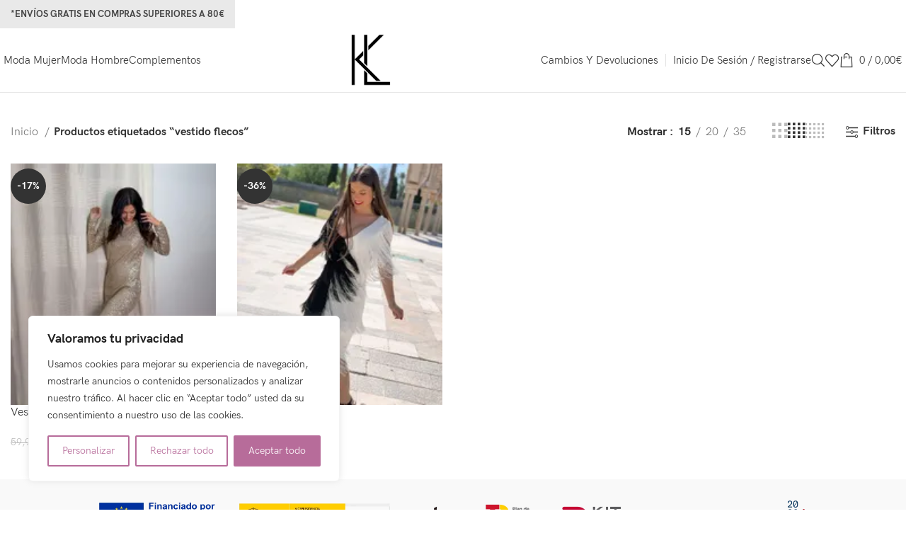

--- FILE ---
content_type: text/html; charset=UTF-8
request_url: https://klmoda.com/etiqueta-producto/vestido-flecos/
body_size: 34242
content:
<!DOCTYPE html>
<html lang="es">
<head>
	<meta charset="UTF-8">
	<link rel="profile" href="https://gmpg.org/xfn/11">
	<link rel="pingback" href="https://klmoda.com/xmlrpc.php">

	<meta name='robots' content='index, follow, max-image-preview:large, max-snippet:-1, max-video-preview:-1' />

	<!-- This site is optimized with the Yoast SEO plugin v26.7 - https://yoast.com/wordpress/plugins/seo/ -->
	<title>vestido flecos archivos - KL Moda</title>
	<link rel="canonical" href="https://klmoda.com/etiqueta-producto/vestido-flecos/" />
	<meta property="og:locale" content="es_ES" />
	<meta property="og:type" content="article" />
	<meta property="og:title" content="vestido flecos archivos - KL Moda" />
	<meta property="og:url" content="https://klmoda.com/etiqueta-producto/vestido-flecos/" />
	<meta property="og:site_name" content="KL Moda" />
	<meta name="twitter:card" content="summary_large_image" />
	<script type="application/ld+json" class="yoast-schema-graph">{"@context":"https://schema.org","@graph":[{"@type":"CollectionPage","@id":"https://klmoda.com/etiqueta-producto/vestido-flecos/","url":"https://klmoda.com/etiqueta-producto/vestido-flecos/","name":"vestido flecos archivos - KL Moda","isPartOf":{"@id":"https://klmoda.com/#website"},"primaryImageOfPage":{"@id":"https://klmoda.com/etiqueta-producto/vestido-flecos/#primaryimage"},"image":{"@id":"https://klmoda.com/etiqueta-producto/vestido-flecos/#primaryimage"},"thumbnailUrl":"https://img.okawa.es/i/size:1020:1200/plain/https://klmoda.com/wp-content/uploads/2025/12/flecos-oro-1.jpg","breadcrumb":{"@id":"https://klmoda.com/etiqueta-producto/vestido-flecos/#breadcrumb"},"inLanguage":"es"},{"@type":"ImageObject","inLanguage":"es","@id":"https://klmoda.com/etiqueta-producto/vestido-flecos/#primaryimage","url":"https://img.okawa.es/i/size:1020:1200/plain/https://klmoda.com/wp-content/uploads/2025/12/flecos-oro-1.jpg","contentUrl":"https://img.okawa.es/i/size:1020:1200/plain/https://klmoda.com/wp-content/uploads/2025/12/flecos-oro-1.jpg","width":1020,"height":1200},{"@type":"BreadcrumbList","@id":"https://klmoda.com/etiqueta-producto/vestido-flecos/#breadcrumb","itemListElement":[{"@type":"ListItem","position":1,"name":"Portada","item":"https://klmoda.com/"},{"@type":"ListItem","position":2,"name":"vestido flecos"}]},{"@type":"WebSite","@id":"https://klmoda.com/#website","url":"https://klmoda.com/","name":"KL Moda","description":"Moda y Complementos","potentialAction":[{"@type":"SearchAction","target":{"@type":"EntryPoint","urlTemplate":"https://klmoda.com/?s={search_term_string}"},"query-input":{"@type":"PropertyValueSpecification","valueRequired":true,"valueName":"search_term_string"}}],"inLanguage":"es"}]}</script>
	<!-- / Yoast SEO plugin. -->


<link rel='dns-prefetch' href='//www.googletagmanager.com' />
<link rel='dns-prefetch' href='//fonts.googleapis.com' />
<link rel='dns-prefetch' href='//img.okawa.es' />
<link rel="alternate" type="application/rss+xml" title="KL Moda &raquo; Feed" href="https://klmoda.com/feed/" />
<link rel="alternate" type="application/rss+xml" title="KL Moda &raquo; Feed de los comentarios" href="https://klmoda.com/comments/feed/" />
<link rel="alternate" type="application/rss+xml" title="KL Moda &raquo; vestido flecos Etiqueta Feed" href="https://klmoda.com/etiqueta-producto/vestido-flecos/feed/" />
<style id='wp-img-auto-sizes-contain-inline-css' type='text/css'>
img:is([sizes=auto i],[sizes^="auto," i]){contain-intrinsic-size:3000px 1500px}
/*# sourceURL=wp-img-auto-sizes-contain-inline-css */
</style>
<link rel='stylesheet' id='bootstrap-css' href='https://klmoda.com/wp-content/themes/woodmart/css/bootstrap-light.min.css?ver=7.3.2' type='text/css' media='all' />
<link rel='stylesheet' id='woodmart-style-css' href='https://klmoda.com/wp-content/themes/woodmart/css/parts/base.min.css?ver=7.3.2' type='text/css' media='all' />
<link rel='stylesheet' id='wd-widget-price-filter-css' href='https://klmoda.com/wp-content/themes/woodmart/css/parts/woo-widget-price-filter.min.css?ver=7.3.2' type='text/css' media='all' />
<link rel='stylesheet' id='wp-block-library-css' href='https://klmoda.com/wp-includes/css/dist/block-library/style.min.css?ver=6.9' type='text/css' media='all' />
<style id='classic-theme-styles-inline-css' type='text/css'>
/*! This file is auto-generated */
.wp-block-button__link{color:#fff;background-color:#32373c;border-radius:9999px;box-shadow:none;text-decoration:none;padding:calc(.667em + 2px) calc(1.333em + 2px);font-size:1.125em}.wp-block-file__button{background:#32373c;color:#fff;text-decoration:none}
/*# sourceURL=/wp-includes/css/classic-themes.min.css */
</style>
<style id='safe-svg-svg-icon-style-inline-css' type='text/css'>
.safe-svg-cover{text-align:center}.safe-svg-cover .safe-svg-inside{display:inline-block;max-width:100%}.safe-svg-cover svg{fill:currentColor;height:100%;max-height:100%;max-width:100%;width:100%}

/*# sourceURL=https://klmoda.com/wp-content/plugins/safe-svg/dist/safe-svg-block-frontend.css */
</style>
<style id='joinchat-button-style-inline-css' type='text/css'>
.wp-block-joinchat-button{border:none!important;text-align:center}.wp-block-joinchat-button figure{display:table;margin:0 auto;padding:0}.wp-block-joinchat-button figcaption{font:normal normal 400 .6em/2em var(--wp--preset--font-family--system-font,sans-serif);margin:0;padding:0}.wp-block-joinchat-button .joinchat-button__qr{background-color:#fff;border:6px solid #25d366;border-radius:30px;box-sizing:content-box;display:block;height:200px;margin:auto;overflow:hidden;padding:10px;width:200px}.wp-block-joinchat-button .joinchat-button__qr canvas,.wp-block-joinchat-button .joinchat-button__qr img{display:block;margin:auto}.wp-block-joinchat-button .joinchat-button__link{align-items:center;background-color:#25d366;border:6px solid #25d366;border-radius:30px;display:inline-flex;flex-flow:row nowrap;justify-content:center;line-height:1.25em;margin:0 auto;text-decoration:none}.wp-block-joinchat-button .joinchat-button__link:before{background:transparent var(--joinchat-ico) no-repeat center;background-size:100%;content:"";display:block;height:1.5em;margin:-.75em .75em -.75em 0;width:1.5em}.wp-block-joinchat-button figure+.joinchat-button__link{margin-top:10px}@media (orientation:landscape)and (min-height:481px),(orientation:portrait)and (min-width:481px){.wp-block-joinchat-button.joinchat-button--qr-only figure+.joinchat-button__link{display:none}}@media (max-width:480px),(orientation:landscape)and (max-height:480px){.wp-block-joinchat-button figure{display:none}}

/*# sourceURL=https://klmoda.com/wp-content/plugins/creame-whatsapp-me/gutenberg/build/style-index.css */
</style>
<style id='global-styles-inline-css' type='text/css'>
:root{--wp--preset--aspect-ratio--square: 1;--wp--preset--aspect-ratio--4-3: 4/3;--wp--preset--aspect-ratio--3-4: 3/4;--wp--preset--aspect-ratio--3-2: 3/2;--wp--preset--aspect-ratio--2-3: 2/3;--wp--preset--aspect-ratio--16-9: 16/9;--wp--preset--aspect-ratio--9-16: 9/16;--wp--preset--color--black: #000000;--wp--preset--color--cyan-bluish-gray: #abb8c3;--wp--preset--color--white: #ffffff;--wp--preset--color--pale-pink: #f78da7;--wp--preset--color--vivid-red: #cf2e2e;--wp--preset--color--luminous-vivid-orange: #ff6900;--wp--preset--color--luminous-vivid-amber: #fcb900;--wp--preset--color--light-green-cyan: #7bdcb5;--wp--preset--color--vivid-green-cyan: #00d084;--wp--preset--color--pale-cyan-blue: #8ed1fc;--wp--preset--color--vivid-cyan-blue: #0693e3;--wp--preset--color--vivid-purple: #9b51e0;--wp--preset--gradient--vivid-cyan-blue-to-vivid-purple: linear-gradient(135deg,rgb(6,147,227) 0%,rgb(155,81,224) 100%);--wp--preset--gradient--light-green-cyan-to-vivid-green-cyan: linear-gradient(135deg,rgb(122,220,180) 0%,rgb(0,208,130) 100%);--wp--preset--gradient--luminous-vivid-amber-to-luminous-vivid-orange: linear-gradient(135deg,rgb(252,185,0) 0%,rgb(255,105,0) 100%);--wp--preset--gradient--luminous-vivid-orange-to-vivid-red: linear-gradient(135deg,rgb(255,105,0) 0%,rgb(207,46,46) 100%);--wp--preset--gradient--very-light-gray-to-cyan-bluish-gray: linear-gradient(135deg,rgb(238,238,238) 0%,rgb(169,184,195) 100%);--wp--preset--gradient--cool-to-warm-spectrum: linear-gradient(135deg,rgb(74,234,220) 0%,rgb(151,120,209) 20%,rgb(207,42,186) 40%,rgb(238,44,130) 60%,rgb(251,105,98) 80%,rgb(254,248,76) 100%);--wp--preset--gradient--blush-light-purple: linear-gradient(135deg,rgb(255,206,236) 0%,rgb(152,150,240) 100%);--wp--preset--gradient--blush-bordeaux: linear-gradient(135deg,rgb(254,205,165) 0%,rgb(254,45,45) 50%,rgb(107,0,62) 100%);--wp--preset--gradient--luminous-dusk: linear-gradient(135deg,rgb(255,203,112) 0%,rgb(199,81,192) 50%,rgb(65,88,208) 100%);--wp--preset--gradient--pale-ocean: linear-gradient(135deg,rgb(255,245,203) 0%,rgb(182,227,212) 50%,rgb(51,167,181) 100%);--wp--preset--gradient--electric-grass: linear-gradient(135deg,rgb(202,248,128) 0%,rgb(113,206,126) 100%);--wp--preset--gradient--midnight: linear-gradient(135deg,rgb(2,3,129) 0%,rgb(40,116,252) 100%);--wp--preset--font-size--small: 13px;--wp--preset--font-size--medium: 20px;--wp--preset--font-size--large: 36px;--wp--preset--font-size--x-large: 42px;--wp--preset--spacing--20: 0.44rem;--wp--preset--spacing--30: 0.67rem;--wp--preset--spacing--40: 1rem;--wp--preset--spacing--50: 1.5rem;--wp--preset--spacing--60: 2.25rem;--wp--preset--spacing--70: 3.38rem;--wp--preset--spacing--80: 5.06rem;--wp--preset--shadow--natural: 6px 6px 9px rgba(0, 0, 0, 0.2);--wp--preset--shadow--deep: 12px 12px 50px rgba(0, 0, 0, 0.4);--wp--preset--shadow--sharp: 6px 6px 0px rgba(0, 0, 0, 0.2);--wp--preset--shadow--outlined: 6px 6px 0px -3px rgb(255, 255, 255), 6px 6px rgb(0, 0, 0);--wp--preset--shadow--crisp: 6px 6px 0px rgb(0, 0, 0);}:where(.is-layout-flex){gap: 0.5em;}:where(.is-layout-grid){gap: 0.5em;}body .is-layout-flex{display: flex;}.is-layout-flex{flex-wrap: wrap;align-items: center;}.is-layout-flex > :is(*, div){margin: 0;}body .is-layout-grid{display: grid;}.is-layout-grid > :is(*, div){margin: 0;}:where(.wp-block-columns.is-layout-flex){gap: 2em;}:where(.wp-block-columns.is-layout-grid){gap: 2em;}:where(.wp-block-post-template.is-layout-flex){gap: 1.25em;}:where(.wp-block-post-template.is-layout-grid){gap: 1.25em;}.has-black-color{color: var(--wp--preset--color--black) !important;}.has-cyan-bluish-gray-color{color: var(--wp--preset--color--cyan-bluish-gray) !important;}.has-white-color{color: var(--wp--preset--color--white) !important;}.has-pale-pink-color{color: var(--wp--preset--color--pale-pink) !important;}.has-vivid-red-color{color: var(--wp--preset--color--vivid-red) !important;}.has-luminous-vivid-orange-color{color: var(--wp--preset--color--luminous-vivid-orange) !important;}.has-luminous-vivid-amber-color{color: var(--wp--preset--color--luminous-vivid-amber) !important;}.has-light-green-cyan-color{color: var(--wp--preset--color--light-green-cyan) !important;}.has-vivid-green-cyan-color{color: var(--wp--preset--color--vivid-green-cyan) !important;}.has-pale-cyan-blue-color{color: var(--wp--preset--color--pale-cyan-blue) !important;}.has-vivid-cyan-blue-color{color: var(--wp--preset--color--vivid-cyan-blue) !important;}.has-vivid-purple-color{color: var(--wp--preset--color--vivid-purple) !important;}.has-black-background-color{background-color: var(--wp--preset--color--black) !important;}.has-cyan-bluish-gray-background-color{background-color: var(--wp--preset--color--cyan-bluish-gray) !important;}.has-white-background-color{background-color: var(--wp--preset--color--white) !important;}.has-pale-pink-background-color{background-color: var(--wp--preset--color--pale-pink) !important;}.has-vivid-red-background-color{background-color: var(--wp--preset--color--vivid-red) !important;}.has-luminous-vivid-orange-background-color{background-color: var(--wp--preset--color--luminous-vivid-orange) !important;}.has-luminous-vivid-amber-background-color{background-color: var(--wp--preset--color--luminous-vivid-amber) !important;}.has-light-green-cyan-background-color{background-color: var(--wp--preset--color--light-green-cyan) !important;}.has-vivid-green-cyan-background-color{background-color: var(--wp--preset--color--vivid-green-cyan) !important;}.has-pale-cyan-blue-background-color{background-color: var(--wp--preset--color--pale-cyan-blue) !important;}.has-vivid-cyan-blue-background-color{background-color: var(--wp--preset--color--vivid-cyan-blue) !important;}.has-vivid-purple-background-color{background-color: var(--wp--preset--color--vivid-purple) !important;}.has-black-border-color{border-color: var(--wp--preset--color--black) !important;}.has-cyan-bluish-gray-border-color{border-color: var(--wp--preset--color--cyan-bluish-gray) !important;}.has-white-border-color{border-color: var(--wp--preset--color--white) !important;}.has-pale-pink-border-color{border-color: var(--wp--preset--color--pale-pink) !important;}.has-vivid-red-border-color{border-color: var(--wp--preset--color--vivid-red) !important;}.has-luminous-vivid-orange-border-color{border-color: var(--wp--preset--color--luminous-vivid-orange) !important;}.has-luminous-vivid-amber-border-color{border-color: var(--wp--preset--color--luminous-vivid-amber) !important;}.has-light-green-cyan-border-color{border-color: var(--wp--preset--color--light-green-cyan) !important;}.has-vivid-green-cyan-border-color{border-color: var(--wp--preset--color--vivid-green-cyan) !important;}.has-pale-cyan-blue-border-color{border-color: var(--wp--preset--color--pale-cyan-blue) !important;}.has-vivid-cyan-blue-border-color{border-color: var(--wp--preset--color--vivid-cyan-blue) !important;}.has-vivid-purple-border-color{border-color: var(--wp--preset--color--vivid-purple) !important;}.has-vivid-cyan-blue-to-vivid-purple-gradient-background{background: var(--wp--preset--gradient--vivid-cyan-blue-to-vivid-purple) !important;}.has-light-green-cyan-to-vivid-green-cyan-gradient-background{background: var(--wp--preset--gradient--light-green-cyan-to-vivid-green-cyan) !important;}.has-luminous-vivid-amber-to-luminous-vivid-orange-gradient-background{background: var(--wp--preset--gradient--luminous-vivid-amber-to-luminous-vivid-orange) !important;}.has-luminous-vivid-orange-to-vivid-red-gradient-background{background: var(--wp--preset--gradient--luminous-vivid-orange-to-vivid-red) !important;}.has-very-light-gray-to-cyan-bluish-gray-gradient-background{background: var(--wp--preset--gradient--very-light-gray-to-cyan-bluish-gray) !important;}.has-cool-to-warm-spectrum-gradient-background{background: var(--wp--preset--gradient--cool-to-warm-spectrum) !important;}.has-blush-light-purple-gradient-background{background: var(--wp--preset--gradient--blush-light-purple) !important;}.has-blush-bordeaux-gradient-background{background: var(--wp--preset--gradient--blush-bordeaux) !important;}.has-luminous-dusk-gradient-background{background: var(--wp--preset--gradient--luminous-dusk) !important;}.has-pale-ocean-gradient-background{background: var(--wp--preset--gradient--pale-ocean) !important;}.has-electric-grass-gradient-background{background: var(--wp--preset--gradient--electric-grass) !important;}.has-midnight-gradient-background{background: var(--wp--preset--gradient--midnight) !important;}.has-small-font-size{font-size: var(--wp--preset--font-size--small) !important;}.has-medium-font-size{font-size: var(--wp--preset--font-size--medium) !important;}.has-large-font-size{font-size: var(--wp--preset--font-size--large) !important;}.has-x-large-font-size{font-size: var(--wp--preset--font-size--x-large) !important;}
:where(.wp-block-post-template.is-layout-flex){gap: 1.25em;}:where(.wp-block-post-template.is-layout-grid){gap: 1.25em;}
:where(.wp-block-term-template.is-layout-flex){gap: 1.25em;}:where(.wp-block-term-template.is-layout-grid){gap: 1.25em;}
:where(.wp-block-columns.is-layout-flex){gap: 2em;}:where(.wp-block-columns.is-layout-grid){gap: 2em;}
:root :where(.wp-block-pullquote){font-size: 1.5em;line-height: 1.6;}
/*# sourceURL=global-styles-inline-css */
</style>
<style id='woocommerce-inline-inline-css' type='text/css'>
.woocommerce form .form-row .required { visibility: visible; }
/*# sourceURL=woocommerce-inline-inline-css */
</style>
<link rel='stylesheet' id='elementor-icons-css' href='https://klmoda.com/wp-content/plugins/elementor/assets/lib/eicons/css/elementor-icons.min.css?ver=5.45.0' type='text/css' media='all' />
<link rel='stylesheet' id='elementor-frontend-css' href='https://klmoda.com/wp-content/plugins/elementor/assets/css/frontend.min.css?ver=3.34.1' type='text/css' media='all' />
<link rel='stylesheet' id='elementor-post-9-css' href='https://klmoda.com/wp-content/uploads/elementor/css/post-9.css?ver=1768756798' type='text/css' media='all' />
<link rel='stylesheet' id='wd-widget-recent-post-comments-css' href='https://klmoda.com/wp-content/themes/woodmart/css/parts/widget-recent-post-comments.min.css?ver=7.3.2' type='text/css' media='all' />
<link rel='stylesheet' id='wd-widget-wd-recent-posts-css' href='https://klmoda.com/wp-content/themes/woodmart/css/parts/widget-wd-recent-posts.min.css?ver=7.3.2' type='text/css' media='all' />
<link rel='stylesheet' id='wd-widget-nav-css' href='https://klmoda.com/wp-content/themes/woodmart/css/parts/widget-nav.min.css?ver=7.3.2' type='text/css' media='all' />
<link rel='stylesheet' id='wd-widget-wd-layered-nav-css' href='https://klmoda.com/wp-content/themes/woodmart/css/parts/woo-widget-wd-layered-nav.min.css?ver=7.3.2' type='text/css' media='all' />
<link rel='stylesheet' id='wd-woo-mod-swatches-base-css' href='https://klmoda.com/wp-content/themes/woodmart/css/parts/woo-mod-swatches-base.min.css?ver=7.3.2' type='text/css' media='all' />
<link rel='stylesheet' id='wd-woo-mod-swatches-filter-css' href='https://klmoda.com/wp-content/themes/woodmart/css/parts/woo-mod-swatches-filter.min.css?ver=7.3.2' type='text/css' media='all' />
<link rel='stylesheet' id='wd-widget-layered-nav-stock-status-css' href='https://klmoda.com/wp-content/themes/woodmart/css/parts/woo-widget-layered-nav-stock-status.min.css?ver=7.3.2' type='text/css' media='all' />
<link rel='stylesheet' id='wd-widget-product-list-css' href='https://klmoda.com/wp-content/themes/woodmart/css/parts/woo-widget-product-list.min.css?ver=7.3.2' type='text/css' media='all' />
<link rel='stylesheet' id='wd-widget-slider-price-filter-css' href='https://klmoda.com/wp-content/themes/woodmart/css/parts/woo-widget-slider-price-filter.min.css?ver=7.3.2' type='text/css' media='all' />
<link rel='stylesheet' id='wd-wp-gutenberg-css' href='https://klmoda.com/wp-content/themes/woodmart/css/parts/wp-gutenberg.min.css?ver=7.3.2' type='text/css' media='all' />
<link rel='stylesheet' id='wd-wpcf7-css' href='https://klmoda.com/wp-content/themes/woodmart/css/parts/int-wpcf7.min.css?ver=7.3.2' type='text/css' media='all' />
<link rel='stylesheet' id='wd-revolution-slider-css' href='https://klmoda.com/wp-content/themes/woodmart/css/parts/int-rev-slider.min.css?ver=7.3.2' type='text/css' media='all' />
<link rel='stylesheet' id='wd-woo-paypal-payments-css' href='https://klmoda.com/wp-content/themes/woodmart/css/parts/int-woo-paypal-payments.min.css?ver=7.3.2' type='text/css' media='all' />
<link rel='stylesheet' id='wd-elementor-base-css' href='https://klmoda.com/wp-content/themes/woodmart/css/parts/int-elem-base.min.css?ver=7.3.2' type='text/css' media='all' />
<link rel='stylesheet' id='wd-elementor-pro-base-css' href='https://klmoda.com/wp-content/themes/woodmart/css/parts/int-elementor-pro.min.css?ver=7.3.2' type='text/css' media='all' />
<link rel='stylesheet' id='wd-woocommerce-base-css' href='https://klmoda.com/wp-content/themes/woodmart/css/parts/woocommerce-base.min.css?ver=7.3.2' type='text/css' media='all' />
<link rel='stylesheet' id='wd-mod-star-rating-css' href='https://klmoda.com/wp-content/themes/woodmart/css/parts/mod-star-rating.min.css?ver=7.3.2' type='text/css' media='all' />
<link rel='stylesheet' id='wd-woo-el-track-order-css' href='https://klmoda.com/wp-content/themes/woodmart/css/parts/woo-el-track-order.min.css?ver=7.3.2' type='text/css' media='all' />
<link rel='stylesheet' id='wd-woo-gutenberg-css' href='https://klmoda.com/wp-content/themes/woodmart/css/parts/woo-gutenberg.min.css?ver=7.3.2' type='text/css' media='all' />
<link rel='stylesheet' id='wd-woo-opt-free-progress-bar-css' href='https://klmoda.com/wp-content/themes/woodmart/css/parts/woo-opt-free-progress-bar.min.css?ver=7.3.2' type='text/css' media='all' />
<link rel='stylesheet' id='wd-woo-mod-progress-bar-css' href='https://klmoda.com/wp-content/themes/woodmart/css/parts/woo-mod-progress-bar.min.css?ver=7.3.2' type='text/css' media='all' />
<link rel='stylesheet' id='wd-widget-active-filters-css' href='https://klmoda.com/wp-content/themes/woodmart/css/parts/woo-widget-active-filters.min.css?ver=7.3.2' type='text/css' media='all' />
<link rel='stylesheet' id='wd-woo-shop-opt-shop-ajax-css' href='https://klmoda.com/wp-content/themes/woodmart/css/parts/woo-shop-opt-shop-ajax.min.css?ver=7.3.2' type='text/css' media='all' />
<link rel='stylesheet' id='wd-woo-shop-predefined-css' href='https://klmoda.com/wp-content/themes/woodmart/css/parts/woo-shop-predefined.min.css?ver=7.3.2' type='text/css' media='all' />
<link rel='stylesheet' id='wd-woo-shop-el-products-per-page-css' href='https://klmoda.com/wp-content/themes/woodmart/css/parts/woo-shop-el-products-per-page.min.css?ver=7.3.2' type='text/css' media='all' />
<link rel='stylesheet' id='wd-woo-shop-page-title-css' href='https://klmoda.com/wp-content/themes/woodmart/css/parts/woo-shop-page-title.min.css?ver=7.3.2' type='text/css' media='all' />
<link rel='stylesheet' id='wd-woo-mod-shop-loop-head-css' href='https://klmoda.com/wp-content/themes/woodmart/css/parts/woo-mod-shop-loop-head.min.css?ver=7.3.2' type='text/css' media='all' />
<link rel='stylesheet' id='wd-woo-shop-el-products-view-css' href='https://klmoda.com/wp-content/themes/woodmart/css/parts/woo-shop-el-products-view.min.css?ver=7.3.2' type='text/css' media='all' />
<link rel='stylesheet' id='wd-woo-shop-opt-without-title-css' href='https://klmoda.com/wp-content/themes/woodmart/css/parts/woo-shop-opt-without-title.min.css?ver=7.3.2' type='text/css' media='all' />
<link rel='stylesheet' id='wd-header-base-css' href='https://klmoda.com/wp-content/themes/woodmart/css/parts/header-base.min.css?ver=7.3.2' type='text/css' media='all' />
<link rel='stylesheet' id='wd-mod-tools-css' href='https://klmoda.com/wp-content/themes/woodmart/css/parts/mod-tools.min.css?ver=7.3.2' type='text/css' media='all' />
<link rel='stylesheet' id='wd-header-elements-base-css' href='https://klmoda.com/wp-content/themes/woodmart/css/parts/header-el-base.min.css?ver=7.3.2' type='text/css' media='all' />
<link rel='stylesheet' id='wd-social-icons-css' href='https://klmoda.com/wp-content/themes/woodmart/css/parts/el-social-icons.min.css?ver=7.3.2' type='text/css' media='all' />
<link rel='stylesheet' id='wd-woo-mod-login-form-css' href='https://klmoda.com/wp-content/themes/woodmart/css/parts/woo-mod-login-form.min.css?ver=7.3.2' type='text/css' media='all' />
<link rel='stylesheet' id='wd-header-my-account-css' href='https://klmoda.com/wp-content/themes/woodmart/css/parts/header-el-my-account.min.css?ver=7.3.2' type='text/css' media='all' />
<link rel='stylesheet' id='wd-header-search-css' href='https://klmoda.com/wp-content/themes/woodmart/css/parts/header-el-search.min.css?ver=7.3.2' type='text/css' media='all' />
<link rel='stylesheet' id='wd-header-cart-side-css' href='https://klmoda.com/wp-content/themes/woodmart/css/parts/header-el-cart-side.min.css?ver=7.3.2' type='text/css' media='all' />
<link rel='stylesheet' id='wd-header-cart-css' href='https://klmoda.com/wp-content/themes/woodmart/css/parts/header-el-cart.min.css?ver=7.3.2' type='text/css' media='all' />
<link rel='stylesheet' id='wd-widget-shopping-cart-css' href='https://klmoda.com/wp-content/themes/woodmart/css/parts/woo-widget-shopping-cart.min.css?ver=7.3.2' type='text/css' media='all' />
<link rel='stylesheet' id='wd-shop-filter-area-css' href='https://klmoda.com/wp-content/themes/woodmart/css/parts/woo-shop-el-filters-area.min.css?ver=7.3.2' type='text/css' media='all' />
<link rel='stylesheet' id='wd-woo-shop-el-order-by-css' href='https://klmoda.com/wp-content/themes/woodmart/css/parts/woo-shop-el-order-by.min.css?ver=7.3.2' type='text/css' media='all' />
<link rel='stylesheet' id='wd-woo-mod-swatches-style-1-css' href='https://klmoda.com/wp-content/themes/woodmart/css/parts/woo-mod-swatches-style-1.min.css?ver=7.3.2' type='text/css' media='all' />
<link rel='stylesheet' id='wd-woo-mod-swatches-style-4-css' href='https://klmoda.com/wp-content/themes/woodmart/css/parts/woo-mod-swatches-style-4.min.css?ver=7.3.2' type='text/css' media='all' />
<link rel='stylesheet' id='wd-sticky-loader-css' href='https://klmoda.com/wp-content/themes/woodmart/css/parts/mod-sticky-loader.min.css?ver=7.3.2' type='text/css' media='all' />
<link rel='stylesheet' id='wd-product-loop-css' href='https://klmoda.com/wp-content/themes/woodmart/css/parts/woo-product-loop.min.css?ver=7.3.2' type='text/css' media='all' />
<link rel='stylesheet' id='wd-product-loop-alt-css' href='https://klmoda.com/wp-content/themes/woodmart/css/parts/woo-product-loop-alt.min.css?ver=7.3.2' type='text/css' media='all' />
<link rel='stylesheet' id='wd-categories-loop-default-css' href='https://klmoda.com/wp-content/themes/woodmart/css/parts/woo-categories-loop-default-old.min.css?ver=7.3.2' type='text/css' media='all' />
<link rel='stylesheet' id='wd-categories-loop-css' href='https://klmoda.com/wp-content/themes/woodmart/css/parts/woo-categories-loop-old.min.css?ver=7.3.2' type='text/css' media='all' />
<link rel='stylesheet' id='wd-woo-mod-product-labels-css' href='https://klmoda.com/wp-content/themes/woodmart/css/parts/woo-mod-product-labels.min.css?ver=7.3.2' type='text/css' media='all' />
<link rel='stylesheet' id='wd-woo-mod-product-labels-round-css' href='https://klmoda.com/wp-content/themes/woodmart/css/parts/woo-mod-product-labels-round.min.css?ver=7.3.2' type='text/css' media='all' />
<link rel='stylesheet' id='wd-mfp-popup-css' href='https://klmoda.com/wp-content/themes/woodmart/css/parts/lib-magnific-popup.min.css?ver=7.3.2' type='text/css' media='all' />
<link rel='stylesheet' id='wd-widget-collapse-css' href='https://klmoda.com/wp-content/themes/woodmart/css/parts/opt-widget-collapse.min.css?ver=7.3.2' type='text/css' media='all' />
<link rel='stylesheet' id='wd-footer-base-css' href='https://klmoda.com/wp-content/themes/woodmart/css/parts/footer-base.min.css?ver=7.3.2' type='text/css' media='all' />
<link rel='stylesheet' id='wd-scroll-top-css' href='https://klmoda.com/wp-content/themes/woodmart/css/parts/opt-scrolltotop.min.css?ver=7.3.2' type='text/css' media='all' />
<link rel='stylesheet' id='wd-header-my-account-sidebar-css' href='https://klmoda.com/wp-content/themes/woodmart/css/parts/header-el-my-account-sidebar.min.css?ver=7.3.2' type='text/css' media='all' />
<link rel='stylesheet' id='wd-header-banner-css' href='https://klmoda.com/wp-content/themes/woodmart/css/parts/opt-header-banner.min.css?ver=7.3.2' type='text/css' media='all' />
<link rel='stylesheet' id='wd-wd-search-results-css' href='https://klmoda.com/wp-content/themes/woodmart/css/parts/wd-search-results.min.css?ver=7.3.2' type='text/css' media='all' />
<link rel='stylesheet' id='wd-header-search-fullscreen-css' href='https://klmoda.com/wp-content/themes/woodmart/css/parts/header-el-search-fullscreen-general.min.css?ver=7.3.2' type='text/css' media='all' />
<link rel='stylesheet' id='wd-header-search-fullscreen-1-css' href='https://klmoda.com/wp-content/themes/woodmart/css/parts/header-el-search-fullscreen-1.min.css?ver=7.3.2' type='text/css' media='all' />
<link rel='stylesheet' id='wd-wd-search-form-css' href='https://klmoda.com/wp-content/themes/woodmart/css/parts/wd-search-form.min.css?ver=7.3.2' type='text/css' media='all' />
<link rel='stylesheet' id='wd-bottom-toolbar-css' href='https://klmoda.com/wp-content/themes/woodmart/css/parts/opt-bottom-toolbar.min.css?ver=7.3.2' type='text/css' media='all' />
<link rel='stylesheet' id='xts-google-fonts-css' href='https://fonts.googleapis.com/css?family=Lato%3A400%2C700&#038;ver=7.3.2' type='text/css' media='all' />
<link rel='stylesheet' id='elementor-gf-roboto-css' href='https://fonts.googleapis.com/css?family=Roboto:100,100italic,200,200italic,300,300italic,400,400italic,500,500italic,600,600italic,700,700italic,800,800italic,900,900italic&#038;display=swap' type='text/css' media='all' />
<link rel='stylesheet' id='elementor-gf-robotoslab-css' href='https://fonts.googleapis.com/css?family=Roboto+Slab:100,100italic,200,200italic,300,300italic,400,400italic,500,500italic,600,600italic,700,700italic,800,800italic,900,900italic&#038;display=swap' type='text/css' media='all' />
<script type="text/javascript" id="cookie-law-info-js-extra">
/* <![CDATA[ */
var _ckyConfig = {"_ipData":[],"_assetsURL":"https://klmoda.com/wp-content/plugins/cookie-law-info/lite/frontend/images/","_publicURL":"https://klmoda.com","_expiry":"365","_categories":[{"name":"Necesaria","slug":"necessary","isNecessary":true,"ccpaDoNotSell":true,"cookies":[],"active":true,"defaultConsent":{"gdpr":true,"ccpa":true}},{"name":"Funcional","slug":"functional","isNecessary":false,"ccpaDoNotSell":true,"cookies":[],"active":true,"defaultConsent":{"gdpr":false,"ccpa":false}},{"name":"Anal\u00edtica","slug":"analytics","isNecessary":false,"ccpaDoNotSell":true,"cookies":[],"active":true,"defaultConsent":{"gdpr":false,"ccpa":false}},{"name":"El rendimiento","slug":"performance","isNecessary":false,"ccpaDoNotSell":true,"cookies":[],"active":true,"defaultConsent":{"gdpr":false,"ccpa":false}},{"name":"Anuncio","slug":"advertisement","isNecessary":false,"ccpaDoNotSell":true,"cookies":[],"active":true,"defaultConsent":{"gdpr":false,"ccpa":false}}],"_activeLaw":"gdpr","_rootDomain":"","_block":"1","_showBanner":"1","_bannerConfig":{"settings":{"type":"box","preferenceCenterType":"popup","position":"bottom-left","applicableLaw":"gdpr"},"behaviours":{"reloadBannerOnAccept":false,"loadAnalyticsByDefault":false,"animations":{"onLoad":"animate","onHide":"sticky"}},"config":{"revisitConsent":{"status":true,"tag":"revisit-consent","position":"bottom-left","meta":{"url":"#"},"styles":{"background-color":"#B76C9A"},"elements":{"title":{"type":"text","tag":"revisit-consent-title","status":true,"styles":{"color":"#0056a7"}}}},"preferenceCenter":{"toggle":{"status":true,"tag":"detail-category-toggle","type":"toggle","states":{"active":{"styles":{"background-color":"#1863DC"}},"inactive":{"styles":{"background-color":"#D0D5D2"}}}}},"categoryPreview":{"status":false,"toggle":{"status":true,"tag":"detail-category-preview-toggle","type":"toggle","states":{"active":{"styles":{"background-color":"#1863DC"}},"inactive":{"styles":{"background-color":"#D0D5D2"}}}}},"videoPlaceholder":{"status":true,"styles":{"background-color":"#000000","border-color":"#000000","color":"#ffffff"}},"readMore":{"status":false,"tag":"readmore-button","type":"link","meta":{"noFollow":true,"newTab":true},"styles":{"color":"#B76C9A","background-color":"transparent","border-color":"transparent"}},"showMore":{"status":true,"tag":"show-desc-button","type":"button","styles":{"color":"#1863DC"}},"showLess":{"status":true,"tag":"hide-desc-button","type":"button","styles":{"color":"#1863DC"}},"alwaysActive":{"status":true,"tag":"always-active","styles":{"color":"#008000"}},"manualLinks":{"status":true,"tag":"manual-links","type":"link","styles":{"color":"#1863DC"}},"auditTable":{"status":true},"optOption":{"status":true,"toggle":{"status":true,"tag":"optout-option-toggle","type":"toggle","states":{"active":{"styles":{"background-color":"#1863dc"}},"inactive":{"styles":{"background-color":"#FFFFFF"}}}}}}},"_version":"3.3.9.1","_logConsent":"1","_tags":[{"tag":"accept-button","styles":{"color":"#FFFFFF","background-color":"#B76C9A","border-color":"#B76C9A"}},{"tag":"reject-button","styles":{"color":"#B76C9A","background-color":"transparent","border-color":"#B76C9A"}},{"tag":"settings-button","styles":{"color":"#B76C9A","background-color":"transparent","border-color":"#B76C9A"}},{"tag":"readmore-button","styles":{"color":"#B76C9A","background-color":"transparent","border-color":"transparent"}},{"tag":"donotsell-button","styles":{"color":"#1863DC","background-color":"transparent","border-color":"transparent"}},{"tag":"show-desc-button","styles":{"color":"#1863DC"}},{"tag":"hide-desc-button","styles":{"color":"#1863DC"}},{"tag":"cky-always-active","styles":[]},{"tag":"cky-link","styles":[]},{"tag":"accept-button","styles":{"color":"#FFFFFF","background-color":"#B76C9A","border-color":"#B76C9A"}},{"tag":"revisit-consent","styles":{"background-color":"#B76C9A"}}],"_shortCodes":[{"key":"cky_readmore","content":"\u003Ca href=\"https://klmoda.com/politica-de-cookies/\" class=\"cky-policy\" aria-label=\"Pol\u00edtica de cookies\" target=\"_blank\" rel=\"noopener\" data-cky-tag=\"readmore-button\"\u003EPol\u00edtica de cookies\u003C/a\u003E","tag":"readmore-button","status":false,"attributes":{"rel":"nofollow","target":"_blank"}},{"key":"cky_show_desc","content":"\u003Cbutton class=\"cky-show-desc-btn\" data-cky-tag=\"show-desc-button\" aria-label=\"Mostrar m\u00e1s\"\u003EMostrar m\u00e1s\u003C/button\u003E","tag":"show-desc-button","status":true,"attributes":[]},{"key":"cky_hide_desc","content":"\u003Cbutton class=\"cky-show-desc-btn\" data-cky-tag=\"hide-desc-button\" aria-label=\"Mostrar menos\"\u003EMostrar menos\u003C/button\u003E","tag":"hide-desc-button","status":true,"attributes":[]},{"key":"cky_optout_show_desc","content":"[cky_optout_show_desc]","tag":"optout-show-desc-button","status":true,"attributes":[]},{"key":"cky_optout_hide_desc","content":"[cky_optout_hide_desc]","tag":"optout-hide-desc-button","status":true,"attributes":[]},{"key":"cky_category_toggle_label","content":"[cky_{{status}}_category_label] [cky_preference_{{category_slug}}_title]","tag":"","status":true,"attributes":[]},{"key":"cky_enable_category_label","content":"Permitir","tag":"","status":true,"attributes":[]},{"key":"cky_disable_category_label","content":"Desactivar","tag":"","status":true,"attributes":[]},{"key":"cky_video_placeholder","content":"\u003Cdiv class=\"video-placeholder-normal\" data-cky-tag=\"video-placeholder\" id=\"[UNIQUEID]\"\u003E\u003Cp class=\"video-placeholder-text-normal\" data-cky-tag=\"placeholder-title\"\u003EPor favor acepte el consentimiento de cookies\u003C/p\u003E\u003C/div\u003E","tag":"","status":true,"attributes":[]},{"key":"cky_enable_optout_label","content":"Permitir","tag":"","status":true,"attributes":[]},{"key":"cky_disable_optout_label","content":"Desactivar","tag":"","status":true,"attributes":[]},{"key":"cky_optout_toggle_label","content":"[cky_{{status}}_optout_label] [cky_optout_option_title]","tag":"","status":true,"attributes":[]},{"key":"cky_optout_option_title","content":"No vendan ni compartan mi informaci\u00f3n personal","tag":"","status":true,"attributes":[]},{"key":"cky_optout_close_label","content":"Cerca","tag":"","status":true,"attributes":[]},{"key":"cky_preference_close_label","content":"Cerca","tag":"","status":true,"attributes":[]}],"_rtl":"","_language":"es","_providersToBlock":[]};
var _ckyStyles = {"css":".cky-overlay{background: #000000; opacity: 0.4; position: fixed; top: 0; left: 0; width: 100%; height: 100%; z-index: 99999999;}.cky-hide{display: none;}.cky-btn-revisit-wrapper{display: flex; align-items: center; justify-content: center; background: #0056a7; width: 45px; height: 45px; border-radius: 50%; position: fixed; z-index: 999999; cursor: pointer;}.cky-revisit-bottom-left{bottom: 15px; left: 15px;}.cky-revisit-bottom-right{bottom: 15px; right: 15px;}.cky-btn-revisit-wrapper .cky-btn-revisit{display: flex; align-items: center; justify-content: center; background: none; border: none; cursor: pointer; position: relative; margin: 0; padding: 0;}.cky-btn-revisit-wrapper .cky-btn-revisit img{max-width: fit-content; margin: 0; height: 30px; width: 30px;}.cky-revisit-bottom-left:hover::before{content: attr(data-tooltip); position: absolute; background: #4e4b66; color: #ffffff; left: calc(100% + 7px); font-size: 12px; line-height: 16px; width: max-content; padding: 4px 8px; border-radius: 4px;}.cky-revisit-bottom-left:hover::after{position: absolute; content: \"\"; border: 5px solid transparent; left: calc(100% + 2px); border-left-width: 0; border-right-color: #4e4b66;}.cky-revisit-bottom-right:hover::before{content: attr(data-tooltip); position: absolute; background: #4e4b66; color: #ffffff; right: calc(100% + 7px); font-size: 12px; line-height: 16px; width: max-content; padding: 4px 8px; border-radius: 4px;}.cky-revisit-bottom-right:hover::after{position: absolute; content: \"\"; border: 5px solid transparent; right: calc(100% + 2px); border-right-width: 0; border-left-color: #4e4b66;}.cky-revisit-hide{display: none;}.cky-consent-container{position: fixed; width: 440px; box-sizing: border-box; z-index: 9999999; border-radius: 6px;}.cky-consent-container .cky-consent-bar{background: #ffffff; border: 1px solid; padding: 20px 26px; box-shadow: 0 -1px 10px 0 #acabab4d; border-radius: 6px;}.cky-box-bottom-left{bottom: 40px; left: 40px;}.cky-box-bottom-right{bottom: 40px; right: 40px;}.cky-box-top-left{top: 40px; left: 40px;}.cky-box-top-right{top: 40px; right: 40px;}.cky-custom-brand-logo-wrapper .cky-custom-brand-logo{width: 100px; height: auto; margin: 0 0 12px 0;}.cky-notice .cky-title{color: #212121; font-weight: 700; font-size: 18px; line-height: 24px; margin: 0 0 12px 0;}.cky-notice-des *,.cky-preference-content-wrapper *,.cky-accordion-header-des *,.cky-gpc-wrapper .cky-gpc-desc *{font-size: 14px;}.cky-notice-des{color: #212121; font-size: 14px; line-height: 24px; font-weight: 400;}.cky-notice-des img{height: 25px; width: 25px;}.cky-consent-bar .cky-notice-des p,.cky-gpc-wrapper .cky-gpc-desc p,.cky-preference-body-wrapper .cky-preference-content-wrapper p,.cky-accordion-header-wrapper .cky-accordion-header-des p,.cky-cookie-des-table li div:last-child p{color: inherit; margin-top: 0; overflow-wrap: break-word;}.cky-notice-des P:last-child,.cky-preference-content-wrapper p:last-child,.cky-cookie-des-table li div:last-child p:last-child,.cky-gpc-wrapper .cky-gpc-desc p:last-child{margin-bottom: 0;}.cky-notice-des a.cky-policy,.cky-notice-des button.cky-policy{font-size: 14px; color: #1863dc; white-space: nowrap; cursor: pointer; background: transparent; border: 1px solid; text-decoration: underline;}.cky-notice-des button.cky-policy{padding: 0;}.cky-notice-des a.cky-policy:focus-visible,.cky-notice-des button.cky-policy:focus-visible,.cky-preference-content-wrapper .cky-show-desc-btn:focus-visible,.cky-accordion-header .cky-accordion-btn:focus-visible,.cky-preference-header .cky-btn-close:focus-visible,.cky-switch input[type=\"checkbox\"]:focus-visible,.cky-footer-wrapper a:focus-visible,.cky-btn:focus-visible{outline: 2px solid #1863dc; outline-offset: 2px;}.cky-btn:focus:not(:focus-visible),.cky-accordion-header .cky-accordion-btn:focus:not(:focus-visible),.cky-preference-content-wrapper .cky-show-desc-btn:focus:not(:focus-visible),.cky-btn-revisit-wrapper .cky-btn-revisit:focus:not(:focus-visible),.cky-preference-header .cky-btn-close:focus:not(:focus-visible),.cky-consent-bar .cky-banner-btn-close:focus:not(:focus-visible){outline: 0;}button.cky-show-desc-btn:not(:hover):not(:active){color: #1863dc; background: transparent;}button.cky-accordion-btn:not(:hover):not(:active),button.cky-banner-btn-close:not(:hover):not(:active),button.cky-btn-revisit:not(:hover):not(:active),button.cky-btn-close:not(:hover):not(:active){background: transparent;}.cky-consent-bar button:hover,.cky-modal.cky-modal-open button:hover,.cky-consent-bar button:focus,.cky-modal.cky-modal-open button:focus{text-decoration: none;}.cky-notice-btn-wrapper{display: flex; justify-content: flex-start; align-items: center; flex-wrap: wrap; margin-top: 16px;}.cky-notice-btn-wrapper .cky-btn{text-shadow: none; box-shadow: none;}.cky-btn{flex: auto; max-width: 100%; font-size: 14px; font-family: inherit; line-height: 24px; padding: 8px; font-weight: 500; margin: 0 8px 0 0; border-radius: 2px; cursor: pointer; text-align: center; text-transform: none; min-height: 0;}.cky-btn:hover{opacity: 0.8;}.cky-btn-customize{color: #1863dc; background: transparent; border: 2px solid #1863dc;}.cky-btn-reject{color: #1863dc; background: transparent; border: 2px solid #1863dc;}.cky-btn-accept{background: #1863dc; color: #ffffff; border: 2px solid #1863dc;}.cky-btn:last-child{margin-right: 0;}@media (max-width: 576px){.cky-box-bottom-left{bottom: 0; left: 0;}.cky-box-bottom-right{bottom: 0; right: 0;}.cky-box-top-left{top: 0; left: 0;}.cky-box-top-right{top: 0; right: 0;}}@media (max-width: 440px){.cky-box-bottom-left, .cky-box-bottom-right, .cky-box-top-left, .cky-box-top-right{width: 100%; max-width: 100%;}.cky-consent-container .cky-consent-bar{padding: 20px 0;}.cky-custom-brand-logo-wrapper, .cky-notice .cky-title, .cky-notice-des, .cky-notice-btn-wrapper{padding: 0 24px;}.cky-notice-des{max-height: 40vh; overflow-y: scroll;}.cky-notice-btn-wrapper{flex-direction: column; margin-top: 0;}.cky-btn{width: 100%; margin: 10px 0 0 0;}.cky-notice-btn-wrapper .cky-btn-customize{order: 2;}.cky-notice-btn-wrapper .cky-btn-reject{order: 3;}.cky-notice-btn-wrapper .cky-btn-accept{order: 1; margin-top: 16px;}}@media (max-width: 352px){.cky-notice .cky-title{font-size: 16px;}.cky-notice-des *{font-size: 12px;}.cky-notice-des, .cky-btn{font-size: 12px;}}.cky-modal.cky-modal-open{display: flex; visibility: visible; -webkit-transform: translate(-50%, -50%); -moz-transform: translate(-50%, -50%); -ms-transform: translate(-50%, -50%); -o-transform: translate(-50%, -50%); transform: translate(-50%, -50%); top: 50%; left: 50%; transition: all 1s ease;}.cky-modal{box-shadow: 0 32px 68px rgba(0, 0, 0, 0.3); margin: 0 auto; position: fixed; max-width: 100%; background: #ffffff; top: 50%; box-sizing: border-box; border-radius: 6px; z-index: 999999999; color: #212121; -webkit-transform: translate(-50%, 100%); -moz-transform: translate(-50%, 100%); -ms-transform: translate(-50%, 100%); -o-transform: translate(-50%, 100%); transform: translate(-50%, 100%); visibility: hidden; transition: all 0s ease;}.cky-preference-center{max-height: 79vh; overflow: hidden; width: 845px; overflow: hidden; flex: 1 1 0; display: flex; flex-direction: column; border-radius: 6px;}.cky-preference-header{display: flex; align-items: center; justify-content: space-between; padding: 22px 24px; border-bottom: 1px solid;}.cky-preference-header .cky-preference-title{font-size: 18px; font-weight: 700; line-height: 24px;}.cky-preference-header .cky-btn-close{margin: 0; cursor: pointer; vertical-align: middle; padding: 0; background: none; border: none; width: auto; height: auto; min-height: 0; line-height: 0; text-shadow: none; box-shadow: none;}.cky-preference-header .cky-btn-close img{margin: 0; height: 10px; width: 10px;}.cky-preference-body-wrapper{padding: 0 24px; flex: 1; overflow: auto; box-sizing: border-box;}.cky-preference-content-wrapper,.cky-gpc-wrapper .cky-gpc-desc{font-size: 14px; line-height: 24px; font-weight: 400; padding: 12px 0;}.cky-preference-content-wrapper{border-bottom: 1px solid;}.cky-preference-content-wrapper img{height: 25px; width: 25px;}.cky-preference-content-wrapper .cky-show-desc-btn{font-size: 14px; font-family: inherit; color: #1863dc; text-decoration: none; line-height: 24px; padding: 0; margin: 0; white-space: nowrap; cursor: pointer; background: transparent; border-color: transparent; text-transform: none; min-height: 0; text-shadow: none; box-shadow: none;}.cky-accordion-wrapper{margin-bottom: 10px;}.cky-accordion{border-bottom: 1px solid;}.cky-accordion:last-child{border-bottom: none;}.cky-accordion .cky-accordion-item{display: flex; margin-top: 10px;}.cky-accordion .cky-accordion-body{display: none;}.cky-accordion.cky-accordion-active .cky-accordion-body{display: block; padding: 0 22px; margin-bottom: 16px;}.cky-accordion-header-wrapper{cursor: pointer; width: 100%;}.cky-accordion-item .cky-accordion-header{display: flex; justify-content: space-between; align-items: center;}.cky-accordion-header .cky-accordion-btn{font-size: 16px; font-family: inherit; color: #212121; line-height: 24px; background: none; border: none; font-weight: 700; padding: 0; margin: 0; cursor: pointer; text-transform: none; min-height: 0; text-shadow: none; box-shadow: none;}.cky-accordion-header .cky-always-active{color: #008000; font-weight: 600; line-height: 24px; font-size: 14px;}.cky-accordion-header-des{font-size: 14px; line-height: 24px; margin: 10px 0 16px 0;}.cky-accordion-chevron{margin-right: 22px; position: relative; cursor: pointer;}.cky-accordion-chevron-hide{display: none;}.cky-accordion .cky-accordion-chevron i::before{content: \"\"; position: absolute; border-right: 1.4px solid; border-bottom: 1.4px solid; border-color: inherit; height: 6px; width: 6px; -webkit-transform: rotate(-45deg); -moz-transform: rotate(-45deg); -ms-transform: rotate(-45deg); -o-transform: rotate(-45deg); transform: rotate(-45deg); transition: all 0.2s ease-in-out; top: 8px;}.cky-accordion.cky-accordion-active .cky-accordion-chevron i::before{-webkit-transform: rotate(45deg); -moz-transform: rotate(45deg); -ms-transform: rotate(45deg); -o-transform: rotate(45deg); transform: rotate(45deg);}.cky-audit-table{background: #f4f4f4; border-radius: 6px;}.cky-audit-table .cky-empty-cookies-text{color: inherit; font-size: 12px; line-height: 24px; margin: 0; padding: 10px;}.cky-audit-table .cky-cookie-des-table{font-size: 12px; line-height: 24px; font-weight: normal; padding: 15px 10px; border-bottom: 1px solid; border-bottom-color: inherit; margin: 0;}.cky-audit-table .cky-cookie-des-table:last-child{border-bottom: none;}.cky-audit-table .cky-cookie-des-table li{list-style-type: none; display: flex; padding: 3px 0;}.cky-audit-table .cky-cookie-des-table li:first-child{padding-top: 0;}.cky-cookie-des-table li div:first-child{width: 100px; font-weight: 600; word-break: break-word; word-wrap: break-word;}.cky-cookie-des-table li div:last-child{flex: 1; word-break: break-word; word-wrap: break-word; margin-left: 8px;}.cky-footer-shadow{display: block; width: 100%; height: 40px; background: linear-gradient(180deg, rgba(255, 255, 255, 0) 0%, #ffffff 100%); position: absolute; bottom: calc(100% - 1px);}.cky-footer-wrapper{position: relative;}.cky-prefrence-btn-wrapper{display: flex; flex-wrap: wrap; align-items: center; justify-content: center; padding: 22px 24px; border-top: 1px solid;}.cky-prefrence-btn-wrapper .cky-btn{flex: auto; max-width: 100%; text-shadow: none; box-shadow: none;}.cky-btn-preferences{color: #1863dc; background: transparent; border: 2px solid #1863dc;}.cky-preference-header,.cky-preference-body-wrapper,.cky-preference-content-wrapper,.cky-accordion-wrapper,.cky-accordion,.cky-accordion-wrapper,.cky-footer-wrapper,.cky-prefrence-btn-wrapper{border-color: inherit;}@media (max-width: 845px){.cky-modal{max-width: calc(100% - 16px);}}@media (max-width: 576px){.cky-modal{max-width: 100%;}.cky-preference-center{max-height: 100vh;}.cky-prefrence-btn-wrapper{flex-direction: column;}.cky-accordion.cky-accordion-active .cky-accordion-body{padding-right: 0;}.cky-prefrence-btn-wrapper .cky-btn{width: 100%; margin: 10px 0 0 0;}.cky-prefrence-btn-wrapper .cky-btn-reject{order: 3;}.cky-prefrence-btn-wrapper .cky-btn-accept{order: 1; margin-top: 0;}.cky-prefrence-btn-wrapper .cky-btn-preferences{order: 2;}}@media (max-width: 425px){.cky-accordion-chevron{margin-right: 15px;}.cky-notice-btn-wrapper{margin-top: 0;}.cky-accordion.cky-accordion-active .cky-accordion-body{padding: 0 15px;}}@media (max-width: 352px){.cky-preference-header .cky-preference-title{font-size: 16px;}.cky-preference-header{padding: 16px 24px;}.cky-preference-content-wrapper *, .cky-accordion-header-des *{font-size: 12px;}.cky-preference-content-wrapper, .cky-preference-content-wrapper .cky-show-more, .cky-accordion-header .cky-always-active, .cky-accordion-header-des, .cky-preference-content-wrapper .cky-show-desc-btn, .cky-notice-des a.cky-policy{font-size: 12px;}.cky-accordion-header .cky-accordion-btn{font-size: 14px;}}.cky-switch{display: flex;}.cky-switch input[type=\"checkbox\"]{position: relative; width: 44px; height: 24px; margin: 0; background: #d0d5d2; -webkit-appearance: none; border-radius: 50px; cursor: pointer; outline: 0; border: none; top: 0;}.cky-switch input[type=\"checkbox\"]:checked{background: #1863dc;}.cky-switch input[type=\"checkbox\"]:before{position: absolute; content: \"\"; height: 20px; width: 20px; left: 2px; bottom: 2px; border-radius: 50%; background-color: white; -webkit-transition: 0.4s; transition: 0.4s; margin: 0;}.cky-switch input[type=\"checkbox\"]:after{display: none;}.cky-switch input[type=\"checkbox\"]:checked:before{-webkit-transform: translateX(20px); -ms-transform: translateX(20px); transform: translateX(20px);}@media (max-width: 425px){.cky-switch input[type=\"checkbox\"]{width: 38px; height: 21px;}.cky-switch input[type=\"checkbox\"]:before{height: 17px; width: 17px;}.cky-switch input[type=\"checkbox\"]:checked:before{-webkit-transform: translateX(17px); -ms-transform: translateX(17px); transform: translateX(17px);}}.cky-consent-bar .cky-banner-btn-close{position: absolute; right: 9px; top: 5px; background: none; border: none; cursor: pointer; padding: 0; margin: 0; min-height: 0; line-height: 0; height: auto; width: auto; text-shadow: none; box-shadow: none;}.cky-consent-bar .cky-banner-btn-close img{height: 9px; width: 9px; margin: 0;}.cky-notice-group{font-size: 14px; line-height: 24px; font-weight: 400; color: #212121;}.cky-notice-btn-wrapper .cky-btn-do-not-sell{font-size: 14px; line-height: 24px; padding: 6px 0; margin: 0; font-weight: 500; background: none; border-radius: 2px; border: none; cursor: pointer; text-align: left; color: #1863dc; background: transparent; border-color: transparent; box-shadow: none; text-shadow: none;}.cky-consent-bar .cky-banner-btn-close:focus-visible,.cky-notice-btn-wrapper .cky-btn-do-not-sell:focus-visible,.cky-opt-out-btn-wrapper .cky-btn:focus-visible,.cky-opt-out-checkbox-wrapper input[type=\"checkbox\"].cky-opt-out-checkbox:focus-visible{outline: 2px solid #1863dc; outline-offset: 2px;}@media (max-width: 440px){.cky-consent-container{width: 100%;}}@media (max-width: 352px){.cky-notice-des a.cky-policy, .cky-notice-btn-wrapper .cky-btn-do-not-sell{font-size: 12px;}}.cky-opt-out-wrapper{padding: 12px 0;}.cky-opt-out-wrapper .cky-opt-out-checkbox-wrapper{display: flex; align-items: center;}.cky-opt-out-checkbox-wrapper .cky-opt-out-checkbox-label{font-size: 16px; font-weight: 700; line-height: 24px; margin: 0 0 0 12px; cursor: pointer;}.cky-opt-out-checkbox-wrapper input[type=\"checkbox\"].cky-opt-out-checkbox{background-color: #ffffff; border: 1px solid black; width: 20px; height: 18.5px; margin: 0; -webkit-appearance: none; position: relative; display: flex; align-items: center; justify-content: center; border-radius: 2px; cursor: pointer;}.cky-opt-out-checkbox-wrapper input[type=\"checkbox\"].cky-opt-out-checkbox:checked{background-color: #1863dc; border: none;}.cky-opt-out-checkbox-wrapper input[type=\"checkbox\"].cky-opt-out-checkbox:checked::after{left: 6px; bottom: 4px; width: 7px; height: 13px; border: solid #ffffff; border-width: 0 3px 3px 0; border-radius: 2px; -webkit-transform: rotate(45deg); -ms-transform: rotate(45deg); transform: rotate(45deg); content: \"\"; position: absolute; box-sizing: border-box;}.cky-opt-out-checkbox-wrapper.cky-disabled .cky-opt-out-checkbox-label,.cky-opt-out-checkbox-wrapper.cky-disabled input[type=\"checkbox\"].cky-opt-out-checkbox{cursor: no-drop;}.cky-gpc-wrapper{margin: 0 0 0 32px;}.cky-footer-wrapper .cky-opt-out-btn-wrapper{display: flex; flex-wrap: wrap; align-items: center; justify-content: center; padding: 22px 24px;}.cky-opt-out-btn-wrapper .cky-btn{flex: auto; max-width: 100%; text-shadow: none; box-shadow: none;}.cky-opt-out-btn-wrapper .cky-btn-cancel{border: 1px solid #dedfe0; background: transparent; color: #858585;}.cky-opt-out-btn-wrapper .cky-btn-confirm{background: #1863dc; color: #ffffff; border: 1px solid #1863dc;}@media (max-width: 352px){.cky-opt-out-checkbox-wrapper .cky-opt-out-checkbox-label{font-size: 14px;}.cky-gpc-wrapper .cky-gpc-desc, .cky-gpc-wrapper .cky-gpc-desc *{font-size: 12px;}.cky-opt-out-checkbox-wrapper input[type=\"checkbox\"].cky-opt-out-checkbox{width: 16px; height: 16px;}.cky-opt-out-checkbox-wrapper input[type=\"checkbox\"].cky-opt-out-checkbox:checked::after{left: 5px; bottom: 4px; width: 3px; height: 9px;}.cky-gpc-wrapper{margin: 0 0 0 28px;}}.video-placeholder-youtube{background-size: 100% 100%; background-position: center; background-repeat: no-repeat; background-color: #b2b0b059; position: relative; display: flex; align-items: center; justify-content: center; max-width: 100%;}.video-placeholder-text-youtube{text-align: center; align-items: center; padding: 10px 16px; background-color: #000000cc; color: #ffffff; border: 1px solid; border-radius: 2px; cursor: pointer;}.video-placeholder-normal{background-image: url(\"/wp-content/plugins/cookie-law-info/lite/frontend/images/placeholder.svg\"); background-size: 80px; background-position: center; background-repeat: no-repeat; background-color: #b2b0b059; position: relative; display: flex; align-items: flex-end; justify-content: center; max-width: 100%;}.video-placeholder-text-normal{align-items: center; padding: 10px 16px; text-align: center; border: 1px solid; border-radius: 2px; cursor: pointer;}.cky-rtl{direction: rtl; text-align: right;}.cky-rtl .cky-banner-btn-close{left: 9px; right: auto;}.cky-rtl .cky-notice-btn-wrapper .cky-btn:last-child{margin-right: 8px;}.cky-rtl .cky-notice-btn-wrapper .cky-btn:first-child{margin-right: 0;}.cky-rtl .cky-notice-btn-wrapper{margin-left: 0; margin-right: 15px;}.cky-rtl .cky-prefrence-btn-wrapper .cky-btn{margin-right: 8px;}.cky-rtl .cky-prefrence-btn-wrapper .cky-btn:first-child{margin-right: 0;}.cky-rtl .cky-accordion .cky-accordion-chevron i::before{border: none; border-left: 1.4px solid; border-top: 1.4px solid; left: 12px;}.cky-rtl .cky-accordion.cky-accordion-active .cky-accordion-chevron i::before{-webkit-transform: rotate(-135deg); -moz-transform: rotate(-135deg); -ms-transform: rotate(-135deg); -o-transform: rotate(-135deg); transform: rotate(-135deg);}@media (max-width: 768px){.cky-rtl .cky-notice-btn-wrapper{margin-right: 0;}}@media (max-width: 576px){.cky-rtl .cky-notice-btn-wrapper .cky-btn:last-child{margin-right: 0;}.cky-rtl .cky-prefrence-btn-wrapper .cky-btn{margin-right: 0;}.cky-rtl .cky-accordion.cky-accordion-active .cky-accordion-body{padding: 0 22px 0 0;}}@media (max-width: 425px){.cky-rtl .cky-accordion.cky-accordion-active .cky-accordion-body{padding: 0 15px 0 0;}}.cky-rtl .cky-opt-out-btn-wrapper .cky-btn{margin-right: 12px;}.cky-rtl .cky-opt-out-btn-wrapper .cky-btn:first-child{margin-right: 0;}.cky-rtl .cky-opt-out-checkbox-wrapper .cky-opt-out-checkbox-label{margin: 0 12px 0 0;}"};
//# sourceURL=cookie-law-info-js-extra
/* ]]> */
</script>
<script type="text/javascript" src="https://klmoda.com/wp-content/plugins/cookie-law-info/lite/frontend/js/script.min.js?ver=3.3.9.1" id="cookie-law-info-js"></script>
<script type="text/javascript" src="https://klmoda.com/wp-includes/js/jquery/jquery.min.js?ver=3.7.1" id="jquery-core-js"></script>
<script type="text/javascript" src="https://klmoda.com/wp-includes/js/jquery/jquery-migrate.min.js?ver=3.4.1" id="jquery-migrate-js"></script>
<script type="text/javascript" src="https://klmoda.com/wp-content/plugins/woocommerce/assets/js/jquery-blockui/jquery.blockUI.min.js?ver=2.7.0-wc.10.4.3" id="wc-jquery-blockui-js" defer="defer" data-wp-strategy="defer"></script>
<script type="text/javascript" id="wc-add-to-cart-js-extra">
/* <![CDATA[ */
var wc_add_to_cart_params = {"ajax_url":"/wp-admin/admin-ajax.php","wc_ajax_url":"/?wc-ajax=%%endpoint%%","i18n_view_cart":"Ver carrito","cart_url":"https://klmoda.com/carrito/","is_cart":"","cart_redirect_after_add":"no"};
//# sourceURL=wc-add-to-cart-js-extra
/* ]]> */
</script>
<script type="text/javascript" src="https://klmoda.com/wp-content/plugins/woocommerce/assets/js/frontend/add-to-cart.min.js?ver=10.4.3" id="wc-add-to-cart-js" defer="defer" data-wp-strategy="defer"></script>
<script type="text/javascript" src="https://klmoda.com/wp-content/plugins/woocommerce/assets/js/js-cookie/js.cookie.min.js?ver=2.1.4-wc.10.4.3" id="wc-js-cookie-js" defer="defer" data-wp-strategy="defer"></script>
<script type="text/javascript" id="woocommerce-js-extra">
/* <![CDATA[ */
var woocommerce_params = {"ajax_url":"/wp-admin/admin-ajax.php","wc_ajax_url":"/?wc-ajax=%%endpoint%%","i18n_password_show":"Mostrar contrase\u00f1a","i18n_password_hide":"Ocultar contrase\u00f1a"};
//# sourceURL=woocommerce-js-extra
/* ]]> */
</script>
<script type="text/javascript" src="https://klmoda.com/wp-content/plugins/woocommerce/assets/js/frontend/woocommerce.min.js?ver=10.4.3" id="woocommerce-js" defer="defer" data-wp-strategy="defer"></script>

<!-- Fragmento de código de la etiqueta de Google (gtag.js) añadida por Site Kit -->
<!-- Fragmento de código de Google Analytics añadido por Site Kit -->
<script type="text/javascript" src="https://www.googletagmanager.com/gtag/js?id=GT-M63DF22" id="google_gtagjs-js" async></script>
<script type="text/javascript" id="google_gtagjs-js-after">
/* <![CDATA[ */
window.dataLayer = window.dataLayer || [];function gtag(){dataLayer.push(arguments);}
gtag("set","linker",{"domains":["klmoda.com"]});
gtag("js", new Date());
gtag("set", "developer_id.dZTNiMT", true);
gtag("config", "GT-M63DF22");
//# sourceURL=google_gtagjs-js-after
/* ]]> */
</script>
<script type="text/javascript" src="https://klmoda.com/wp-content/themes/woodmart/js/libs/device.min.js?ver=7.3.2" id="wd-device-library-js"></script>
<script type="text/javascript" src="https://klmoda.com/wp-content/themes/woodmart/js/scripts/global/scrollBar.min.js?ver=7.3.2" id="wd-scrollbar-js"></script>
<link rel="https://api.w.org/" href="https://klmoda.com/wp-json/" /><link rel="alternate" title="JSON" type="application/json" href="https://klmoda.com/wp-json/wp/v2/product_tag/245" /><link rel="EditURI" type="application/rsd+xml" title="RSD" href="https://klmoda.com/xmlrpc.php?rsd" />
<meta name="generator" content="WordPress 6.9" />
<meta name="generator" content="WooCommerce 10.4.3" />
<style id="cky-style-inline">[data-cky-tag]{visibility:hidden;}</style><meta name="generator" content="Site Kit by Google 1.170.0" />					<meta name="viewport" content="width=device-width, initial-scale=1.0, maximum-scale=1.0, user-scalable=no">
										<noscript><style>.woocommerce-product-gallery{ opacity: 1 !important; }</style></noscript>
	<meta name="generator" content="Elementor 3.34.1; features: additional_custom_breakpoints; settings: css_print_method-external, google_font-enabled, font_display-swap">
<style type="text/css">.recentcomments a{display:inline !important;padding:0 !important;margin:0 !important;}</style>			<style>
				.e-con.e-parent:nth-of-type(n+4):not(.e-lazyloaded):not(.e-no-lazyload),
				.e-con.e-parent:nth-of-type(n+4):not(.e-lazyloaded):not(.e-no-lazyload) * {
					background-image: none !important;
				}
				@media screen and (max-height: 1024px) {
					.e-con.e-parent:nth-of-type(n+3):not(.e-lazyloaded):not(.e-no-lazyload),
					.e-con.e-parent:nth-of-type(n+3):not(.e-lazyloaded):not(.e-no-lazyload) * {
						background-image: none !important;
					}
				}
				@media screen and (max-height: 640px) {
					.e-con.e-parent:nth-of-type(n+2):not(.e-lazyloaded):not(.e-no-lazyload),
					.e-con.e-parent:nth-of-type(n+2):not(.e-lazyloaded):not(.e-no-lazyload) * {
						background-image: none !important;
					}
				}
			</style>
			<meta name="generator" content="Powered by Slider Revolution 6.7.21 - responsive, Mobile-Friendly Slider Plugin for WordPress with comfortable drag and drop interface." />
<link rel="icon" href="https://img.okawa.es/i/size:512:512/plain/https://klmoda.com/wp-content/uploads/2023/09/cropped-klmoda_favicon.jpg" sizes="32x32" />
<link rel="icon" href="https://img.okawa.es/i/size:512:512/plain/https://klmoda.com/wp-content/uploads/2023/09/cropped-klmoda_favicon.jpg" sizes="192x192" />
<link rel="apple-touch-icon" href="https://img.okawa.es/i/size:512:512/plain/https://klmoda.com/wp-content/uploads/2023/09/cropped-klmoda_favicon.jpg" />
<meta name="msapplication-TileImage" content="https://img.okawa.es/i/size:512:512/plain/https://klmoda.com/wp-content/uploads/2023/09/cropped-klmoda_favicon.jpg" />
<script>function setREVStartSize(e){
			//window.requestAnimationFrame(function() {
				window.RSIW = window.RSIW===undefined ? window.innerWidth : window.RSIW;
				window.RSIH = window.RSIH===undefined ? window.innerHeight : window.RSIH;
				try {
					var pw = document.getElementById(e.c).parentNode.offsetWidth,
						newh;
					pw = pw===0 || isNaN(pw) || (e.l=="fullwidth" || e.layout=="fullwidth") ? window.RSIW : pw;
					e.tabw = e.tabw===undefined ? 0 : parseInt(e.tabw);
					e.thumbw = e.thumbw===undefined ? 0 : parseInt(e.thumbw);
					e.tabh = e.tabh===undefined ? 0 : parseInt(e.tabh);
					e.thumbh = e.thumbh===undefined ? 0 : parseInt(e.thumbh);
					e.tabhide = e.tabhide===undefined ? 0 : parseInt(e.tabhide);
					e.thumbhide = e.thumbhide===undefined ? 0 : parseInt(e.thumbhide);
					e.mh = e.mh===undefined || e.mh=="" || e.mh==="auto" ? 0 : parseInt(e.mh,0);
					if(e.layout==="fullscreen" || e.l==="fullscreen")
						newh = Math.max(e.mh,window.RSIH);
					else{
						e.gw = Array.isArray(e.gw) ? e.gw : [e.gw];
						for (var i in e.rl) if (e.gw[i]===undefined || e.gw[i]===0) e.gw[i] = e.gw[i-1];
						e.gh = e.el===undefined || e.el==="" || (Array.isArray(e.el) && e.el.length==0)? e.gh : e.el;
						e.gh = Array.isArray(e.gh) ? e.gh : [e.gh];
						for (var i in e.rl) if (e.gh[i]===undefined || e.gh[i]===0) e.gh[i] = e.gh[i-1];
											
						var nl = new Array(e.rl.length),
							ix = 0,
							sl;
						e.tabw = e.tabhide>=pw ? 0 : e.tabw;
						e.thumbw = e.thumbhide>=pw ? 0 : e.thumbw;
						e.tabh = e.tabhide>=pw ? 0 : e.tabh;
						e.thumbh = e.thumbhide>=pw ? 0 : e.thumbh;
						for (var i in e.rl) nl[i] = e.rl[i]<window.RSIW ? 0 : e.rl[i];
						sl = nl[0];
						for (var i in nl) if (sl>nl[i] && nl[i]>0) { sl = nl[i]; ix=i;}
						var m = pw>(e.gw[ix]+e.tabw+e.thumbw) ? 1 : (pw-(e.tabw+e.thumbw)) / (e.gw[ix]);
						newh =  (e.gh[ix] * m) + (e.tabh + e.thumbh);
					}
					var el = document.getElementById(e.c);
					if (el!==null && el) el.style.height = newh+"px";
					el = document.getElementById(e.c+"_wrapper");
					if (el!==null && el) {
						el.style.height = newh+"px";
						el.style.display = "block";
					}
				} catch(e){
					console.log("Failure at Presize of Slider:" + e)
				}
			//});
		  };</script>
<style>
		
		</style>			<style id="wd-style-header_817703-css" data-type="wd-style-header_817703">
				:root{
	--wd-top-bar-h: 0.001px;
	--wd-top-bar-sm-h: 0.001px;
	--wd-top-bar-sticky-h: 0.001px;

	--wd-header-general-h: 90px;
	--wd-header-general-sm-h: 70px;
	--wd-header-general-sticky-h: 90px;

	--wd-header-bottom-h: 52px;
	--wd-header-bottom-sm-h: 52px;
	--wd-header-bottom-sticky-h: 0.001px;

	--wd-header-clone-h: 0.001px;
}


.whb-sticked .whb-general-header .wd-dropdown {
	margin-top: 25px;
}

.whb-sticked .whb-general-header .wd-dropdown:after {
	height: 35px;
}

.whb-header-bottom .wd-dropdown {
	margin-top: 6px;
}

.whb-header-bottom .wd-dropdown:after {
	height: 16px;
}


.whb-header .whb-header-bottom .wd-header-cats {
	margin-top: -1px;
	margin-bottom: -0px;
	height: calc(100% + 1px);
}


@media (min-width: 1025px) {
	
		.whb-general-header-inner {
		height: 90px;
		max-height: 90px;
	}

		.whb-sticked .whb-general-header-inner {
		height: 90px;
		max-height: 90px;
	}
		
		.whb-header-bottom-inner {
		height: 52px;
		max-height: 52px;
	}

		.whb-sticked .whb-header-bottom-inner {
		height: 52px;
		max-height: 52px;
	}
		
	
	}

@media (max-width: 1024px) {
	
		.whb-general-header-inner {
		height: 70px;
		max-height: 70px;
	}
	
		.whb-header-bottom-inner {
		height: 52px;
		max-height: 52px;
	}
	
	
	}
		
.whb-general-header {
	border-color: rgba(129, 129, 129, 0.2);border-bottom-width: 1px;border-bottom-style: solid;
}

.whb-header-bottom {
	border-bottom-width: 0px;border-bottom-style: solid;
}
			</style>
						<style id="wd-style-theme_settings_default-css" data-type="wd-style-theme_settings_default">
				@font-face {
	font-weight: normal;
	font-style: normal;
	font-family: "woodmart-font";
	src: url("//klmoda.com/wp-content/themes/woodmart/fonts/woodmart-font-1-300.woff2?v=7.3.2") format("woff2");
}

.wd-popup.wd-promo-popup{
	background-color:rgb(255,255,255);
	background-image: none;
	background-repeat:no-repeat;
	background-size:cover;
	background-position:center center;
}

.header-banner{
	background-color:rgb(233,233,233);
	background-image: none;
}

.page-title-default{
	background-color:#0a0a0a;
	background-image: none;
	background-size:cover;
	background-position:center center;
}

.footer-container{
	background-color:rgb(251,251,251);
	background-image: none;
}

:root{
--wd-text-font:"hkgroteskpro", Arial, Helvetica, sans-serif;
--wd-text-font-weight:400;
--wd-text-color:#777777;
--wd-text-font-size:16px;
}
:root{
--wd-title-font:"hkgroteskpro", Arial, Helvetica, sans-serif;
--wd-title-font-weight:500;
--wd-title-color:#242424;
}
:root{
--wd-entities-title-font:"hkgroteskpro", Arial, Helvetica, sans-serif;
--wd-entities-title-font-weight:500;
--wd-entities-title-color:#333333;
--wd-entities-title-color-hover:rgb(51 51 51 / 65%);
}
:root{
--wd-alternative-font:"Lato", Arial, Helvetica, sans-serif;
}
:root{
--wd-widget-title-font:"hkgroteskpro", Arial, Helvetica, sans-serif;
--wd-widget-title-font-weight:500;
--wd-widget-title-transform:uppercase;
--wd-widget-title-color:#333;
--wd-widget-title-font-size:16px;
}
:root{
--wd-header-el-font:"hkgroteskpro", Arial, Helvetica, sans-serif;
--wd-header-el-font-weight:500;
--wd-header-el-transform:capitalize;
--wd-header-el-font-size:15px;
}
:root{
--wd-primary-color:rgb(51,51,51);
}
:root{
--wd-alternative-color:rgb(27,100,168);
}
:root{
--wd-link-color:#333333;
--wd-link-color-hover:#242424;
}
:root{
--btn-default-bgcolor:#f7f7f7;
}
:root{
--btn-default-bgcolor-hover:#efefef;
}
:root{
--btn-accented-bgcolor:rgb(51,51,51);
}
:root{
--btn-accented-bgcolor-hover:rgb(0,0,0);
}
:root{
--notices-success-bg:#459647;
}
:root{
--notices-success-color:#fff;
}
:root{
--notices-warning-bg:#E0B252;
}
:root{
--notices-warning-color:#fff;
}

	:root{
					
			
							--wd-form-brd-radius: 0px;
					
					--wd-form-brd-width: 1px;
		
					--btn-default-color: #333;
		
					--btn-default-color-hover: #333;
		
					--btn-accented-color: #fff;
		
					--btn-accented-color-hover: #fff;
		
									--btn-default-brd-radius: 0px;
				--btn-default-box-shadow: none;
				--btn-default-box-shadow-hover: none;
				--btn-default-box-shadow-active: none;
				--btn-default-bottom: 0px;
			
			
			
					
					
							--btn-accented-bottom-active: -1px;
				--btn-accented-brd-radius: 0px;
				--btn-accented-box-shadow: inset 0 -2px 0 rgba(0, 0, 0, .15);
				--btn-accented-box-shadow-hover: inset 0 -2px 0 rgba(0, 0, 0, .15);
			
			
					
							
					--wd-brd-radius: 0px;
		
			}

	
	
			:root{
			--wd-container-w: 1400px;
		}
	
			@media (min-width: 1417px) {
			.platform-Windows .wd-section-stretch > .elementor-container {
				margin-left: auto;
				margin-right: auto;
			}
		}
		@media (min-width: 1400px) {
			html:not(.platform-Windows) .wd-section-stretch > .elementor-container {
				margin-left: auto;
				margin-right: auto;
			}
		}
	
			div.wd-popup.popup-quick-view {
			max-width: 920px;
		}
	
	
	
			:root {
			--wd-header-banner-h: 40px;
		}
		@media (max-width: 1024px) {
			:root {
				--wd-header-banner-h: 40px;
			}
		}
	
			.woodmart-woocommerce-layered-nav .wd-scroll-content {
			max-height: 223px;
		}
	
						rs-slides :is([data-type=text],[data-type=button]) {
				font-family: hkgroteskpro !important;
			}
		
					rs-slides :is(h1,h2,h3,h4,h5,h6)[data-type=text] {
				font-family: hkgroteskpro !important;
			}
			
@font-face {
	font-family: "hkgroteskpro";
	src: url("//klmoda.com/wp-content/uploads/2021/10/HKGroteskPro-Light.woff2") format("woff2"), 
url("//klmoda.com/wp-content/uploads/2021/10/HKGroteskPro-Light.woff") format("woff");
	font-weight: 300;
	font-style: normal;
}

@font-face {
	font-family: "hkgroteskpro";
	src: url("//klmoda.com/wp-content/uploads/2021/09/hkgroteskpro-regular.woff2") format("woff2"), 
url("//klmoda.com/wp-content/uploads/2021/09/hkgroteskpro-regular.woff") format("woff");
	font-weight: 400;
	font-style: normal;
}

@font-face {
	font-family: "hkgroteskpro";
	font-weight: 500;
	font-style: normal;
}

@font-face {
	font-family: "hkgroteskpro";
	src: url("//klmoda.com/wp-content/uploads/2021/09/hkgroteskpro-bold.woff2") format("woff2"), 
url("//klmoda.com/wp-content/uploads/2021/09/hkgroteskpro-bold.woff") format("woff");
	font-weight: 600;
	font-style: normal;
}

.cky-revisit-bottom-left {
    bottom: 65px !important;
    left: 15px;
}

.scrollToTop.button-show {
    opacity: 1;
    transform: none;
    pointer-events: visible;
    display: none;
}

.grecaptcha-badge {opacity:0}
			</style>
			</head>

<body class="archive tax-product_tag term-vestido-flecos term-245 wp-theme-woodmart theme-woodmart woocommerce woocommerce-page woocommerce-no-js esm-default wrapper-custom  categories-accordion-on woodmart-archive-shop header-banner-display header-banner-enabled woodmart-ajax-shop-on offcanvas-sidebar-mobile offcanvas-sidebar-tablet sticky-toolbar-on elementor-default elementor-kit-9">
			<script type="text/javascript" id="wd-flicker-fix">// Flicker fix.</script>	
	
	<div class="website-wrapper">
									<header class="whb-header whb-header_817703 whb-full-width whb-sticky-shadow whb-scroll-stick whb-sticky-real whb-hide-on-scroll">
					<div class="whb-main-header">
	
<div class="whb-row whb-top-bar whb-not-sticky-row whb-without-bg whb-without-border whb-color-light whb-hidden-desktop whb-hidden-mobile whb-flex-flex-middle">
	<div class="container">
		<div class="whb-flex-row whb-top-bar-inner">
			<div class="whb-column whb-col-left whb-visible-lg whb-empty-column">
	</div>
<div class="whb-column whb-col-center whb-visible-lg whb-empty-column">
	</div>
<div class="whb-column whb-col-right whb-visible-lg whb-empty-column">
	</div>
<div class="whb-column whb-col-mobile whb-hidden-lg">
	
			<div class=" wd-social-icons icons-design-default icons-size-default color-scheme-light social-share social-form-circle text-center">

				
									<a rel="noopener noreferrer nofollow" href="https://www.facebook.com/sharer/sharer.php?u=https://klmoda.com/producto/vestido-glitter-flecos/" target="_blank" class=" wd-social-icon social-facebook" aria-label="Facebook social link">
						<span class="wd-icon"></span>
											</a>
				
									<a rel="noopener noreferrer nofollow" href="https://twitter.com/share?url=https://klmoda.com/producto/vestido-glitter-flecos/" target="_blank" class=" wd-social-icon social-twitter" aria-label="Twitter vínculo social">
						<span class="wd-icon"></span>
											</a>
				
				
				
				
				
				
				
				
				
				
				
				
				
				
				
				
								
								
				
				
								
				
			</div>

		</div>
		</div>
	</div>
</div>

<div class="whb-row whb-general-header whb-sticky-row whb-without-bg whb-border-fullwidth whb-color-dark whb-flex-equal-sides">
	<div class="container">
		<div class="whb-flex-row whb-general-header-inner">
			<div class="whb-column whb-col-left whb-visible-lg">
	<div class="wd-header-nav wd-header-main-nav text-left wd-design-1" role="navigation" aria-label="Navegación principal">
	<ul id="menu-main-navigation" class="menu wd-nav wd-nav-main wd-style-underline wd-gap-s"><li id="menu-item-11635" class="menu-item menu-item-type-taxonomy menu-item-object-product_cat menu-item-has-children menu-item-11635 item-level-0 menu-simple-dropdown wd-event-hover" ><a href="https://klmoda.com/categoria-producto/moda-mujer/" class="woodmart-nav-link"><span class="nav-link-text">Moda Mujer</span></a><div class="color-scheme-dark wd-design-default wd-dropdown-menu wd-dropdown"><div class="container">
<ul class="wd-sub-menu color-scheme-dark">
	<li id="menu-item-33068" class="menu-item menu-item-type-taxonomy menu-item-object-product_cat menu-item-33068 item-level-1 wd-event-hover" ><a href="https://klmoda.com/categoria-producto/moda-mujer/rebajas/" class="woodmart-nav-link">REBAJAS</a></li>
	<li id="menu-item-33909" class="menu-item menu-item-type-taxonomy menu-item-object-product_cat menu-item-has-children menu-item-33909 item-level-1 wd-event-hover" ><a href="https://klmoda.com/categoria-producto/moda-mujer/calzado-moda-mujer/" class="woodmart-nav-link">Calzado</a>
	<ul class="sub-sub-menu wd-dropdown">
		<li id="menu-item-11636" class="menu-item menu-item-type-taxonomy menu-item-object-product_cat menu-item-11636 item-level-2 wd-event-hover" ><a href="https://klmoda.com/categoria-producto/moda-mujer/calzado/" class="woodmart-nav-link">Colección Calzado</a></li>
		<li id="menu-item-35622" class="menu-item menu-item-type-taxonomy menu-item-object-product_cat menu-item-35622 item-level-2 wd-event-hover" ><a href="https://klmoda.com/categoria-producto/moda-mujer/calzado-moda-mujer/calzado-a-5e/" class="woodmart-nav-link">Calzado a 5€</a></li>
		<li id="menu-item-33907" class="menu-item menu-item-type-taxonomy menu-item-object-product_cat menu-item-33907 item-level-2 wd-event-hover" ><a href="https://klmoda.com/categoria-producto/moda-mujer/calzado/calzado-a-10e/" class="woodmart-nav-link">Calzado a 10€</a></li>
		<li id="menu-item-33908" class="menu-item menu-item-type-taxonomy menu-item-object-product_cat menu-item-33908 item-level-2 wd-event-hover" ><a href="https://klmoda.com/categoria-producto/moda-mujer/calzado/calzado-a-15e/" class="woodmart-nav-link">Calzado a 15€</a></li>
	</ul>
</li>
	<li id="menu-item-11637" class="menu-item menu-item-type-taxonomy menu-item-object-product_cat menu-item-has-children menu-item-11637 item-level-1 wd-event-hover" ><a href="https://klmoda.com/categoria-producto/moda-mujer/casual/" class="woodmart-nav-link">Casual</a>
	<ul class="sub-sub-menu wd-dropdown">
		<li id="menu-item-11639" class="menu-item menu-item-type-taxonomy menu-item-object-product_cat menu-item-11639 item-level-2 wd-event-hover" ><a href="https://klmoda.com/categoria-producto/moda-mujer/casual/blusas-y-tops-casual/" class="woodmart-nav-link">Blusas y tops</a></li>
		<li id="menu-item-32275" class="menu-item menu-item-type-taxonomy menu-item-object-product_cat menu-item-32275 item-level-2 wd-event-hover" ><a href="https://klmoda.com/categoria-producto/moda-mujer/casual/camisetas/" class="woodmart-nav-link">Camisetas</a></li>
		<li id="menu-item-11640" class="menu-item menu-item-type-taxonomy menu-item-object-product_cat menu-item-11640 item-level-2 wd-event-hover" ><a href="https://klmoda.com/categoria-producto/moda-mujer/casual/chalecos/" class="woodmart-nav-link">Chalecos</a></li>
		<li id="menu-item-11641" class="menu-item menu-item-type-taxonomy menu-item-object-product_cat menu-item-11641 item-level-2 wd-event-hover" ><a href="https://klmoda.com/categoria-producto/moda-mujer/casual/chaquetas-y-blazer-casual/" class="woodmart-nav-link">Chaquetas y Blazer</a></li>
		<li id="menu-item-19316" class="menu-item menu-item-type-taxonomy menu-item-object-product_cat menu-item-19316 item-level-2 wd-event-hover" ><a href="https://klmoda.com/categoria-producto/moda-mujer/casual/punto/" class="woodmart-nav-link">Punto</a></li>
		<li id="menu-item-32419" class="menu-item menu-item-type-taxonomy menu-item-object-product_cat menu-item-32419 item-level-2 wd-event-hover" ><a href="https://klmoda.com/categoria-producto/moda-mujer/casual/sudaderas-casual/" class="woodmart-nav-link">Sudaderas</a></li>
		<li id="menu-item-11642" class="menu-item menu-item-type-taxonomy menu-item-object-product_cat menu-item-11642 item-level-2 wd-event-hover" ><a href="https://klmoda.com/categoria-producto/moda-mujer/casual/faldas-casual/" class="woodmart-nav-link">Faldas</a></li>
		<li id="menu-item-19317" class="menu-item menu-item-type-taxonomy menu-item-object-product_cat menu-item-19317 item-level-2 wd-event-hover" ><a href="https://klmoda.com/categoria-producto/moda-mujer/casual/shorts-casual/" class="woodmart-nav-link">Shorts</a></li>
		<li id="menu-item-11644" class="menu-item menu-item-type-taxonomy menu-item-object-product_cat menu-item-11644 item-level-2 wd-event-hover" ><a href="https://klmoda.com/categoria-producto/moda-mujer/casual/pantalones-casual/" class="woodmart-nav-link">Pantalones</a></li>
		<li id="menu-item-11643" class="menu-item menu-item-type-taxonomy menu-item-object-product_cat menu-item-11643 item-level-2 wd-event-hover" ><a href="https://klmoda.com/categoria-producto/moda-mujer/casual/monos-casual/" class="woodmart-nav-link">Monos</a></li>
		<li id="menu-item-19237" class="menu-item menu-item-type-taxonomy menu-item-object-product_cat menu-item-19237 item-level-2 wd-event-hover" ><a href="https://klmoda.com/categoria-producto/moda-mujer/casual/vestidos-casual/" class="woodmart-nav-link">Vestidos</a></li>
		<li id="menu-item-11646" class="menu-item menu-item-type-taxonomy menu-item-object-product_cat menu-item-11646 item-level-2 wd-event-hover" ><a href="https://klmoda.com/categoria-producto/moda-mujer/coleccion-gym/" class="woodmart-nav-link">Colección Gym</a></li>
	</ul>
</li>
	<li id="menu-item-11647" class="menu-item menu-item-type-taxonomy menu-item-object-product_cat menu-item-has-children menu-item-11647 item-level-1 wd-event-hover" ><a href="https://klmoda.com/categoria-producto/moda-mujer/coleccion-invitada/" class="woodmart-nav-link">Colección Invitada</a>
	<ul class="sub-sub-menu wd-dropdown">
		<li id="menu-item-19239" class="menu-item menu-item-type-taxonomy menu-item-object-product_cat menu-item-19239 item-level-2 wd-event-hover" ><a href="https://klmoda.com/categoria-producto/moda-mujer/coleccion-invitada/vestidos-cortos/" class="woodmart-nav-link">Vestidos Cortos</a></li>
		<li id="menu-item-19240" class="menu-item menu-item-type-taxonomy menu-item-object-product_cat menu-item-19240 item-level-2 wd-event-hover" ><a href="https://klmoda.com/categoria-producto/moda-mujer/coleccion-invitada/vestidos-largos/" class="woodmart-nav-link">Vestidos Largos</a></li>
	</ul>
</li>
	<li id="menu-item-33443" class="menu-item menu-item-type-taxonomy menu-item-object-product_cat menu-item-33443 item-level-1 wd-event-hover" ><a href="https://klmoda.com/categoria-producto/moda-mujer/tarjeta-regalo/" class="woodmart-nav-link">Tarjeta Regalo</a></li>
</ul>
</div>
</div>
</li>
<li id="menu-item-11626" class="menu-item menu-item-type-taxonomy menu-item-object-product_cat menu-item-has-children menu-item-11626 item-level-0 menu-simple-dropdown wd-event-hover" ><a href="https://klmoda.com/categoria-producto/moda-hombre/" class="woodmart-nav-link"><span class="nav-link-text">Moda Hombre</span></a><div class="color-scheme-dark wd-design-default wd-dropdown-menu wd-dropdown"><div class="container">
<ul class="wd-sub-menu color-scheme-dark">
	<li id="menu-item-11628" class="menu-item menu-item-type-taxonomy menu-item-object-product_cat menu-item-11628 item-level-1 wd-event-hover" ><a href="https://klmoda.com/categoria-producto/moda-hombre/calzado-moda-hombre/" class="woodmart-nav-link">Calzado</a></li>
	<li id="menu-item-35228" class="menu-item menu-item-type-taxonomy menu-item-object-product_cat menu-item-35228 item-level-1 wd-event-hover" ><a href="https://klmoda.com/categoria-producto/moda-hombre/banadores/" class="woodmart-nav-link">Bañadores</a></li>
	<li id="menu-item-11630" class="menu-item menu-item-type-taxonomy menu-item-object-product_cat menu-item-11630 item-level-1 wd-event-hover" ><a href="https://klmoda.com/categoria-producto/moda-hombre/camisetas-y-polos/" class="woodmart-nav-link">Camisetas y polos</a></li>
	<li id="menu-item-11629" class="menu-item menu-item-type-taxonomy menu-item-object-product_cat menu-item-11629 item-level-1 wd-event-hover" ><a href="https://klmoda.com/categoria-producto/moda-hombre/camisas/" class="woodmart-nav-link">Camisas</a></li>
	<li id="menu-item-11633" class="menu-item menu-item-type-taxonomy menu-item-object-product_cat menu-item-11633 item-level-1 wd-event-hover" ><a href="https://klmoda.com/categoria-producto/moda-hombre/pantalones/" class="woodmart-nav-link">Pantalones</a></li>
	<li id="menu-item-19242" class="menu-item menu-item-type-taxonomy menu-item-object-product_cat menu-item-19242 item-level-1 wd-event-hover" ><a href="https://klmoda.com/categoria-producto/moda-hombre/trajes-y-americanas/" class="woodmart-nav-link">Trajes y Americanas</a></li>
	<li id="menu-item-11631" class="menu-item menu-item-type-taxonomy menu-item-object-product_cat menu-item-11631 item-level-1 wd-event-hover" ><a href="https://klmoda.com/categoria-producto/moda-hombre/chalecos-moda-hombre/" class="woodmart-nav-link">Chalecos</a></li>
	<li id="menu-item-11634" class="menu-item menu-item-type-taxonomy menu-item-object-product_cat menu-item-11634 item-level-1 wd-event-hover" ><a href="https://klmoda.com/categoria-producto/moda-hombre/punto-moda-hombre/" class="woodmart-nav-link">Punto</a></li>
	<li id="menu-item-19261" class="menu-item menu-item-type-taxonomy menu-item-object-product_cat menu-item-19261 item-level-1 wd-event-hover" ><a href="https://klmoda.com/categoria-producto/moda-hombre/sudaderas/" class="woodmart-nav-link">Sudaderas</a></li>
	<li id="menu-item-11632" class="menu-item menu-item-type-taxonomy menu-item-object-product_cat menu-item-11632 item-level-1 wd-event-hover" ><a href="https://klmoda.com/categoria-producto/moda-hombre/chaquetas-y-abrigos/" class="woodmart-nav-link">Chaquetas y Abrigos</a></li>
	<li id="menu-item-11650" class="menu-item menu-item-type-taxonomy menu-item-object-product_cat menu-item-11650 item-level-1 wd-event-hover" ><a href="https://klmoda.com/categoria-producto/ofertas-outlet/" class="woodmart-nav-link">Ofertas / Outlet</a></li>
</ul>
</div>
</div>
</li>
<li id="menu-item-11609" class="menu-item menu-item-type-taxonomy menu-item-object-product_cat menu-item-has-children menu-item-11609 item-level-0 menu-simple-dropdown wd-event-hover" ><a href="https://klmoda.com/categoria-producto/complementos/" class="woodmart-nav-link"><span class="nav-link-text">Complementos</span></a><div class="color-scheme-dark wd-design-default wd-dropdown-menu wd-dropdown"><div class="container">
<ul class="wd-sub-menu color-scheme-dark">
	<li id="menu-item-11615" class="menu-item menu-item-type-taxonomy menu-item-object-product_cat menu-item-has-children menu-item-11615 item-level-1 wd-event-hover" ><a href="https://klmoda.com/categoria-producto/complementos/mujer-complementos/" class="woodmart-nav-link">Mujer</a>
	<ul class="sub-sub-menu wd-dropdown">
		<li id="menu-item-11616" class="menu-item menu-item-type-taxonomy menu-item-object-product_cat menu-item-11616 item-level-2 wd-event-hover" ><a href="https://klmoda.com/categoria-producto/complementos/mujer-complementos/bolsos-y-cestas/" class="woodmart-nav-link">Bolsos y cestas</a></li>
		<li id="menu-item-11618" class="menu-item menu-item-type-taxonomy menu-item-object-product_cat menu-item-11618 item-level-2 wd-event-hover" ><a href="https://klmoda.com/categoria-producto/complementos/mujer-complementos/clutch-y-bolsos-fiesta/" class="woodmart-nav-link">Clutch y Bolsos fiesta</a></li>
		<li id="menu-item-11617" class="menu-item menu-item-type-taxonomy menu-item-object-product_cat menu-item-11617 item-level-2 wd-event-hover" ><a href="https://klmoda.com/categoria-producto/complementos/mujer-complementos/cinturones-mujer-complementos/" class="woodmart-nav-link">Cinturones</a></li>
		<li id="menu-item-35487" class="menu-item menu-item-type-taxonomy menu-item-object-product_cat menu-item-35487 item-level-2 wd-event-hover" ><a href="https://klmoda.com/categoria-producto/complementos/mujer-complementos/pareos/" class="woodmart-nav-link">Pareos</a></li>
		<li id="menu-item-32976" class="menu-item menu-item-type-taxonomy menu-item-object-product_cat menu-item-32976 item-level-2 wd-event-hover" ><a href="https://klmoda.com/categoria-producto/complementos/mujer-complementos/pendientes/" class="woodmart-nav-link">Pendientes</a></li>
		<li id="menu-item-32977" class="menu-item menu-item-type-taxonomy menu-item-object-product_cat menu-item-32977 item-level-2 wd-event-hover" ><a href="https://klmoda.com/categoria-producto/complementos/mujer-complementos/pulseras-mujer-complementos/" class="woodmart-nav-link">Pulseras</a></li>
		<li id="menu-item-11620" class="menu-item menu-item-type-taxonomy menu-item-object-product_cat menu-item-11620 item-level-2 wd-event-hover" ><a href="https://klmoda.com/categoria-producto/complementos/mujer-complementos/gafas-de-sol/" class="woodmart-nav-link">Gafas de sol</a></li>
		<li id="menu-item-11621" class="menu-item menu-item-type-taxonomy menu-item-object-product_cat menu-item-11621 item-level-2 wd-event-hover" ><a href="https://klmoda.com/categoria-producto/complementos/mujer-complementos/gorras-y-sombreros/" class="woodmart-nav-link">Gorras y sombreros</a></li>
		<li id="menu-item-11622" class="menu-item menu-item-type-taxonomy menu-item-object-product_cat menu-item-has-children menu-item-11622 item-level-2 wd-event-hover" ><a href="https://klmoda.com/categoria-producto/complementos/mujer-complementos/joyitas-acero/" class="woodmart-nav-link">Joyitas acero</a>
		<ul class="sub-sub-menu wd-dropdown">
			<li id="menu-item-11623" class="menu-item menu-item-type-taxonomy menu-item-object-product_cat menu-item-11623 item-level-3 wd-event-hover" ><a href="https://klmoda.com/categoria-producto/complementos/mujer-complementos/joyitas-acero/anillos/" class="woodmart-nav-link">Anillos</a></li>
			<li id="menu-item-11624" class="menu-item menu-item-type-taxonomy menu-item-object-product_cat menu-item-11624 item-level-3 wd-event-hover" ><a href="https://klmoda.com/categoria-producto/complementos/mujer-complementos/joyitas-acero/colgantes/" class="woodmart-nav-link">Colgantes</a></li>
			<li id="menu-item-11625" class="menu-item menu-item-type-taxonomy menu-item-object-product_cat menu-item-11625 item-level-3 wd-event-hover" ><a href="https://klmoda.com/categoria-producto/complementos/mujer-complementos/joyitas-acero/pendientes-joyitas-acero/" class="woodmart-nav-link">Pendientes</a></li>
		</ul>
</li>
	</ul>
</li>
	<li id="menu-item-11610" class="menu-item menu-item-type-taxonomy menu-item-object-product_cat menu-item-has-children menu-item-11610 item-level-1 wd-event-hover" ><a href="https://klmoda.com/categoria-producto/complementos/hombre/" class="woodmart-nav-link">Hombre</a>
	<ul class="sub-sub-menu wd-dropdown">
		<li id="menu-item-11611" class="menu-item menu-item-type-taxonomy menu-item-object-product_cat menu-item-11611 item-level-2 wd-event-hover" ><a href="https://klmoda.com/categoria-producto/complementos/hombre/cinturones/" class="woodmart-nav-link">Cinturones</a></li>
		<li id="menu-item-11612" class="menu-item menu-item-type-taxonomy menu-item-object-product_cat menu-item-11612 item-level-2 wd-event-hover" ><a href="https://klmoda.com/categoria-producto/complementos/hombre/complementos-para-ceremonia/" class="woodmart-nav-link">Complementos para ceremonia</a></li>
		<li id="menu-item-11613" class="menu-item menu-item-type-taxonomy menu-item-object-product_cat menu-item-11613 item-level-2 wd-event-hover" ><a href="https://klmoda.com/categoria-producto/complementos/hombre/gafas-de-sol-hombre/" class="woodmart-nav-link">Gafas de sol</a></li>
		<li id="menu-item-11614" class="menu-item menu-item-type-taxonomy menu-item-object-product_cat menu-item-11614 item-level-2 wd-event-hover" ><a href="https://klmoda.com/categoria-producto/complementos/hombre/pulseras/" class="woodmart-nav-link">Pulseras</a></li>
	</ul>
</li>
</ul>
</div>
</div>
</li>
</ul></div><!--END MAIN-NAV-->
</div>
<div class="whb-column whb-col-center whb-visible-lg">
	<div class="site-logo">
	<a href="https://klmoda.com/" class="wd-logo wd-main-logo" rel="home">
		<img fetchpriority="high" width="595" height="419" src="https://img.okawa.es/i/size:595:419/plain/https://klmoda.com/wp-content/uploads/2024/11/thumbnail_IMG_1862-removebg-preview.png" class="attachment-full size-full" alt="" style="max-width:160px;" decoding="async" srcset="https://img.okawa.es/i/size:149:105/plain/https://klmoda.com/wp-content/uploads/2024/11/thumbnail_IMG_1862-removebg-preview.png 148.75w, https://img.okawa.es/i/size:298:210/plain/https://klmoda.com/wp-content/uploads/2024/11/thumbnail_IMG_1862-removebg-preview.png 297.5w, https://img.okawa.es/i/size:595:419/plain/https://klmoda.com/wp-content/uploads/2024/11/thumbnail_IMG_1862-removebg-preview.png 595w" sizes="(max-width: 148px) 148px, (max-width: 297px) 297px, (max-width: 595px) 595px, (max-width: 3000px) 100vw, 3000px" />	</a>
	</div>
</div>
<div class="whb-column whb-col-right whb-visible-lg">
	
<div class="wd-header-nav wd-header-secondary-nav text-right" role="navigation" aria-label="Navegación secundaria">
	<ul id="menu-cambios-y-devoluciones" class="menu wd-nav wd-nav-secondary wd-style-underline wd-gap-s"><li id="menu-item-32314" class="menu-item menu-item-type-taxonomy menu-item-object-product_cat menu-item-32314 item-level-0 menu-simple-dropdown wd-event-hover" ><a href="https://klmoda.com/categoria-producto/devoluciones/" class="woodmart-nav-link"><span class="nav-link-text">Cambios y devoluciones</span></a></li>
</ul></div><!--END MAIN-NAV-->
<div class="whb-space-element " style="width:10px;"></div><div class="wd-header-divider wd-full-height "></div><div class="whb-space-element " style="width:10px;"></div><div class="wd-header-my-account wd-tools-element wd-event-hover wd-design-1 wd-account-style-text login-side-opener whb-vssfpylqqax9pvkfnxoz">
			<a href="https://klmoda.com/mi-cuenta/" title="Mi cuenta">
			
				<span class="wd-tools-icon">
									</span>
				<span class="wd-tools-text">
				Inicio De Sesión / Registrarse			</span>

					</a>

			</div>
<div class="wd-header-search wd-tools-element wd-design-1 wd-style-icon wd-display-full-screen whb-9x1ytaxq7aphtb3npidp" title="Búsqueda">
	<a href="javascript:void(0);" aria-label="Búsqueda">
		
			<span class="wd-tools-icon">
							</span>

			<span class="wd-tools-text">
				Búsqueda			</span>

			</a>
	</div>

<div class="wd-header-wishlist wd-tools-element wd-style-icon wd-design-2 whb-a22wdkiy3r40yw2paskq" title="Mi Lista De Deseos">
	<a href="https://klmoda.com/favoritos/">
		
			<span class="wd-tools-icon">
				
							</span>

			<span class="wd-tools-text">
				Lista de deseos			</span>

			</a>
</div>

<div class="wd-header-cart wd-tools-element wd-design-1 cart-widget-opener whb-nedhm962r512y1xz9j06">
	<a href="https://klmoda.com/carrito/" title="Carrito de la compra">
		
			<span class="wd-tools-icon wd-icon-alt">
											</span>
			<span class="wd-tools-text">
											<span class="wd-cart-number wd-tools-count">0 <span>elementos</span></span>
						
									<span class="subtotal-divider">/</span>
										<span class="wd-cart-subtotal"><span class="woocommerce-Price-amount amount"><bdi>0,00<span class="woocommerce-Price-currencySymbol">&euro;</span></bdi></span></span>
					</span>

			</a>
	</div>
</div>
<div class="whb-column whb-mobile-left whb-hidden-lg">
	<div class="wd-tools-element wd-header-mobile-nav wd-style-text wd-design-1 whb-g1k0m1tib7raxrwkm1t3">
	<a href="#" rel="nofollow" aria-label="Open mobile menú">
		
		<span class="wd-tools-icon">
					</span>

		<span class="wd-tools-text">Menú</span>

			</a>
</div><!--END wd-header-mobile-nav--></div>
<div class="whb-column whb-mobile-center whb-hidden-lg">
	<div class="site-logo">
	<a href="https://klmoda.com/" class="wd-logo wd-main-logo" rel="home">
		<img width="595" height="419" src="https://img.okawa.es/i/size:595:419/plain/https://klmoda.com/wp-content/uploads/2024/11/thumbnail_IMG_1862-removebg-preview.png" class="attachment-full size-full" alt="" style="max-width:138px;" decoding="async" srcset="https://img.okawa.es/i/size:149:105/plain/https://klmoda.com/wp-content/uploads/2024/11/thumbnail_IMG_1862-removebg-preview.png 148.75w, https://img.okawa.es/i/size:298:210/plain/https://klmoda.com/wp-content/uploads/2024/11/thumbnail_IMG_1862-removebg-preview.png 297.5w, https://img.okawa.es/i/size:595:419/plain/https://klmoda.com/wp-content/uploads/2024/11/thumbnail_IMG_1862-removebg-preview.png 595w" sizes="(max-width: 148px) 148px, (max-width: 297px) 297px, (max-width: 595px) 595px, (max-width: 3000px) 100vw, 3000px" />	</a>
	</div>
</div>
<div class="whb-column whb-mobile-right whb-hidden-lg">
	
<div class="wd-header-search wd-tools-element wd-header-search-mobile wd-display-full-screen whb-cpxy4wo50d73iadvly58 wd-style-icon wd-design-1">
	<a href="#" rel="nofollow noopener" aria-label="Búsqueda">
		
			<span class="wd-tools-icon">
							</span>

			<span class="wd-tools-text">
				Búsqueda			</span>

			</a>
</div>

<div class="wd-header-cart wd-tools-element wd-design-5 cart-widget-opener whb-trk5sfmvib0ch1s1qbtc">
	<a href="https://klmoda.com/carrito/" title="Carrito de la compra">
		
			<span class="wd-tools-icon wd-icon-alt">
															<span class="wd-cart-number wd-tools-count">0 <span>elementos</span></span>
									</span>
			<span class="wd-tools-text">
				
										<span class="wd-cart-subtotal"><span class="woocommerce-Price-amount amount"><bdi>0,00<span class="woocommerce-Price-currencySymbol">&euro;</span></bdi></span></span>
					</span>

			</a>
	</div>
</div>
		</div>
	</div>
</div>
</div>
				</header>
			
								<div class="main-page-wrapper">
		
		
		<!-- MAIN CONTENT AREA -->
				<div class="container">
			<div class="row content-layout-wrapper align-items-start">
				

<div class="site-content shop-content-area col-lg-12 col-12 col-md-12 description-area-before content-with-products wd-builder-off" role="main">
<div class="woocommerce-notices-wrapper"></div>


<div class="shop-loop-head">
	<div class="wd-shop-tools">
					<div class="wd-breadcrumbs">
				<nav class="woocommerce-breadcrumb" aria-label="Breadcrumb">				<a href="https://klmoda.com" class="breadcrumb-link breadcrumb-link-last">
					Inicio				</a>
							<span class="breadcrumb-last">
					Productos etiquetados &ldquo;vestido flecos&rdquo;				</span>
			</nav>			</div>
		
		<p class="woocommerce-result-count" role="alert" aria-relevant="all" data-is-sorted-by="true">
	Mostrando los 2 resultados<span class="screen-reader-text">Ordenado por los últimos</span></p>
	</div>
	<div class="wd-shop-tools">
								<div class="wd-show-sidebar-btn wd-action-btn wd-style-text wd-burger-icon">
				<a href="#" rel="nofollow">Mostrar barra lateral</a>
			</div>
		
		<div class="wd-products-per-page">
			<span class="per-page-title">
				Mostrar			</span>

											<a rel="nofollow noopener" href="https://klmoda.com/etiqueta-producto/vestido-flecos/?per_page=15" class="per-page-variation current-variation">
					<span>
						15					</span>
				</a>
				<span class="per-page-border"></span>
											<a rel="nofollow noopener" href="https://klmoda.com/etiqueta-producto/vestido-flecos/?per_page=20" class="per-page-variation">
					<span>
						20					</span>
				</a>
				<span class="per-page-border"></span>
											<a rel="nofollow noopener" href="https://klmoda.com/etiqueta-producto/vestido-flecos/?per_page=35" class="per-page-variation">
					<span>
						35					</span>
				</a>
				<span class="per-page-border"></span>
					</div>
				<div class="wd-products-shop-view products-view-grid">
			
												
										<a rel="nofollow noopener" href="https://klmoda.com/etiqueta-producto/vestido-flecos/?shop_view=grid&#038;per_row=3" class="shop-view per-row-3" aria-label="Vista de cuadrícula 3"></a>
									
										<a rel="nofollow noopener" href="https://klmoda.com/etiqueta-producto/vestido-flecos/?shop_view=grid&#038;per_row=4" class="shop-view current-variation per-row-4" aria-label="Vista de cuadrícula 4"></a>
									
										<a rel="nofollow noopener" href="https://klmoda.com/etiqueta-producto/vestido-flecos/?shop_view=grid&#038;per_row=5" class="shop-view per-row-5" aria-label="Vista de cuadrícula 5"></a>
									</div>
					<div class="wd-filter-buttons wd-action-btn wd-style-text">
				<a href="#" rel="nofollow" class="open-filters">Filtros</a>
			</div>
					</div>
</div>

<div class="filters-area"><div class="filters-inner-area align-items-start row"><div id="WOODMART_Widget_Sorting" class="wd-widget widget filter-widget widget-count-4 col-lg-3 col-md-3 col-sm-6 col-12 woodmart-woocommerce-sort-by"><h5 class="widget-title">Ordenar por</h5><form class="woocommerce-ordering-list wd-style-underline wd-ordering-mb-icon" method="get">
			<ul>
											<li>
					<a href="https://klmoda.com/etiqueta-producto/vestido-flecos/?orderby=popularity" data-order="popularity" class="">Popularidad</a>
				</li>
											<li>
					<a href="https://klmoda.com/etiqueta-producto/vestido-flecos/?orderby=rating" data-order="rating" class="">La calificación promedio</a>
				</li>
											<li>
					<a href="https://klmoda.com/etiqueta-producto/vestido-flecos/?orderby=date" data-order="date" class="selected-order">Novedad</a>
				</li>
											<li>
					<a href="https://klmoda.com/etiqueta-producto/vestido-flecos/?orderby=price" data-order="price" class="">Precio: de bajo a alto</a>
				</li>
											<li>
					<a href="https://klmoda.com/etiqueta-producto/vestido-flecos/?orderby=price-desc" data-order="price-desc" class="">Precio: alto a bajo</a>
				</li>
					</ul>
	</form>
</div><div id="WOODMART_Widget_Price_Filter" class="wd-widget widget filter-widget widget-count-4 col-lg-3 col-md-3 col-sm-6 col-12 woodmart-price-filter"><h5 class="widget-title">Precio filtro de</h5>					<div class="woodmart-price-filter">
						<ul>
															<li>
									<a rel="nofollow noopener" href="https://klmoda.com/etiqueta-producto/vestido-flecos/" class="current-state">Todos</a>
								</li>
															<li>
									<a rel="nofollow noopener" href="https://klmoda.com/etiqueta-producto/vestido-flecos/?min_price=0&#038;max_price=20" class=""><span class="woocommerce-Price-amount amount">0,00<span class="woocommerce-Price-currencySymbol">&euro;</span></span> - <span class="woocommerce-Price-amount amount">20,00<span class="woocommerce-Price-currencySymbol">&euro;</span></span></a>
								</li>
															<li>
									<a rel="nofollow noopener" href="https://klmoda.com/etiqueta-producto/vestido-flecos/?min_price=20&#038;max_price=40" class=""><span class="woocommerce-Price-amount amount">20,00<span class="woocommerce-Price-currencySymbol">&euro;</span></span> - <span class="woocommerce-Price-amount amount">40,00<span class="woocommerce-Price-currencySymbol">&euro;</span></span></a>
								</li>
															<li>
									<a rel="nofollow noopener" href="https://klmoda.com/etiqueta-producto/vestido-flecos/?min_price=40&#038;max_price=60" class=""><span class="woocommerce-Price-amount amount">40,00<span class="woocommerce-Price-currencySymbol">&euro;</span></span> - <span class="woocommerce-Price-amount amount">60,00<span class="woocommerce-Price-currencySymbol">&euro;</span></span></a>
								</li>
															<li>
									<a rel="nofollow noopener" href="https://klmoda.com/etiqueta-producto/vestido-flecos/?min_price=60&#038;max_price=60" class=""><span class="woocommerce-Price-amount amount">60,00<span class="woocommerce-Price-currencySymbol">&euro;</span></span> +</a>
								</li>
													</ul>
					</div>
				</div></div></div>
		<div class="wd-sticky-loader"><span class="wd-loader"></span></div>
		

			
<div class="products elements-grid wd-products-holder  wd-spacing-20 grid-columns-4 pagination-infinit align-items-start row" data-source="main_loop" data-min_price="" data-max_price="" data-columns="4">

							
					
					<div class="product-grid-item wd-with-labels product wd-hover-alt  col-lg-3 col-md-3 col-6 first  type-product post-35805 status-publish instock product_cat-casual product_cat-christmas-collection product_cat-moda-mujer product_cat-rebajas product_cat-vestidos-casual product_tag-vestido product_tag-vestido-dorado product_tag-vestido-flecos product_tag-vestido-lentejuelas has-post-thumbnail sale taxable shipping-taxable purchasable product-type-simple" data-loop="1" data-id="35805">
	
	
<div class="product-wrapper">
	<div class="product-element-top wd-quick-shop">
		<a href="https://klmoda.com/producto/vestido-glitter-flecos/" class="product-image-link">
			<div class="product-labels labels-rounded"><span class="onsale product-label">-17%</span></div><img width="430" height="506" src="https://img.okawa.es/i/size:430:506/plain/https://klmoda.com/wp-content/uploads/2025/12/flecos-oro-1.jpg" class="attachment-woocommerce_thumbnail size-woocommerce_thumbnail" alt="" decoding="async" srcset="https://img.okawa.es/i/size:108:127/plain/https://klmoda.com/wp-content/uploads/2025/12/flecos-oro-1.jpg 107.5w, https://img.okawa.es/i/size:215:253/plain/https://klmoda.com/wp-content/uploads/2025/12/flecos-oro-1.jpg 215w, https://img.okawa.es/i/size:430:506/plain/https://klmoda.com/wp-content/uploads/2025/12/flecos-oro-1.jpg 430w, https://img.okawa.es/i/size:181:213/plain/https://klmoda.com/wp-content/uploads/2025/12/flecos-oro-1.jpg 1020w" sizes="(max-width: 107px) 107px, (max-width: 215px) 215px, (max-width: 430px) 430px, (max-width: 3000px) 100vw, 3000px" />		</a>

					<div class="hover-img">
				<a href="https://klmoda.com/producto/vestido-glitter-flecos/">
					<img loading="lazy" width="430" height="506" src="https://img.okawa.es/i/size:430:506/plain/https://klmoda.com/wp-content/uploads/2025/12/flecos-oro-2.jpg" class="attachment-woocommerce_thumbnail size-woocommerce_thumbnail" alt="" decoding="async" srcset="https://img.okawa.es/i/size:108:127/plain/https://klmoda.com/wp-content/uploads/2025/12/flecos-oro-2.jpg 107.5w, https://img.okawa.es/i/size:215:253/plain/https://klmoda.com/wp-content/uploads/2025/12/flecos-oro-2.jpg 215w, https://img.okawa.es/i/size:430:506/plain/https://klmoda.com/wp-content/uploads/2025/12/flecos-oro-2.jpg 430w, https://img.okawa.es/i/size:181:213/plain/https://klmoda.com/wp-content/uploads/2025/12/flecos-oro-2.jpg 1020w" sizes="(max-width: 107px) 107px, (max-width: 215px) 215px, (max-width: 430px) 430px, (max-width: 3000px) 100vw, 3000px" />				</a>
			</div>
			
		<div class="wd-buttons wd-pos-r-t">
					<div class="wd-compare-btn product-compare-button wd-action-btn wd-style-icon wd-compare-icon">
			<a href="https://klmoda.com/comparar/" data-id="35805" rel="nofollow" data-added-text="Comparar productos">
				<span>Comparar</span>
			</a>
		</div>
							<div class="quick-view wd-action-btn wd-style-icon wd-quick-view-icon">
			<a
				href="https://klmoda.com/producto/vestido-glitter-flecos/"
				class="open-quick-view quick-view-button"
				rel="nofollow"
				data-id="35805"
				>Vista rápida</a>
		</div>
								<div class="wd-wishlist-btn wd-action-btn wd-style-icon wd-wishlist-icon">
				<a class="" href="https://klmoda.com/favoritos/" data-key="594914a768" data-product-id="35805" rel="nofollow" data-added-text="Examinar La Lista De Deseos">
					<span>Añadir a lista de deseos</span>
				</a>
			</div>
				</div>
	</div>

			<div class="wd-product-header">
			<h3 class="wd-entities-title"><a href="https://klmoda.com/producto/vestido-glitter-flecos/">Vestido glitter flecos</a></h3>					</div>
				<div class="wrap-price">
			<div class="swap-wrapp">
				<div class="swap-elements">
					
	<span class="price"><del aria-hidden="true"><span class="woocommerce-Price-amount amount"><bdi>59,99<span class="woocommerce-Price-currencySymbol">&euro;</span></bdi></span></del> <span class="screen-reader-text">El precio original era: 59,99&euro;.</span><ins aria-hidden="true"><span class="woocommerce-Price-amount amount"><bdi>49,99<span class="woocommerce-Price-currencySymbol">&euro;</span></bdi></span></ins><span class="screen-reader-text">El precio actual es: 49,99&euro;.</span></span>
					<div class="wd-add-btn">
						<a href="/etiqueta-producto/vestido-flecos/?add-to-cart=35805" data-quantity="1" class="button product_type_simple add_to_cart_button ajax_add_to_cart add-to-cart-loop" data-product_id="35805" data-product_sku="" aria-label="Añadir al carrito: &ldquo;Vestido glitter flecos&rdquo;" rel="nofollow" data-success_message="«Vestido glitter flecos» se ha añadido a tu carrito" role="button"><span>Añadir al carrito</span></a>					</div>
				</div>
			</div>
					</div>

		
		
			</div></div>

				
					
					<div class="product-grid-item wd-with-labels product wd-hover-alt  col-lg-3 col-md-3 col-6 type-product post-16180 status-publish instock product_cat-moda-mujer product_cat-coleccion-invitada product_cat-vestidos-cortos product_tag-vestido product_tag-vestido-bicolor product_tag-vestido-flecos has-post-thumbnail sale taxable shipping-taxable purchasable product-type-variable" data-loop="2" data-id="16180">
	
	
<div class="product-wrapper">
	<div class="product-element-top wd-quick-shop">
		<a href="https://klmoda.com/producto/vestido-valeria/" class="product-image-link">
			<div class="product-labels labels-rounded"><span class="onsale product-label">-36%</span></div><img loading="lazy" width="430" height="506" src="https://img.okawa.es/i/size:430:506/plain/https://klmoda.com/wp-content/uploads/2023/03/vestido-valeria-1.jpg" class="attachment-woocommerce_thumbnail size-woocommerce_thumbnail" alt="" decoding="async" srcset="https://img.okawa.es/i/size:108:127/plain/https://klmoda.com/wp-content/uploads/2023/03/vestido-valeria-1.jpg 107.5w, https://img.okawa.es/i/size:215:253/plain/https://klmoda.com/wp-content/uploads/2023/03/vestido-valeria-1.jpg 215w, https://img.okawa.es/i/size:430:506/plain/https://klmoda.com/wp-content/uploads/2023/03/vestido-valeria-1.jpg 430w, https://img.okawa.es/i/size:181:213/plain/https://klmoda.com/wp-content/uploads/2023/03/vestido-valeria-1.jpg 1020w" sizes="(max-width: 107px) 107px, (max-width: 215px) 215px, (max-width: 430px) 430px, (max-width: 3000px) 100vw, 3000px" />		</a>

					<div class="hover-img">
				<a href="https://klmoda.com/producto/vestido-valeria/">
					<img loading="lazy" width="430" height="506" src="https://img.okawa.es/i/size:430:506/plain/https://klmoda.com/wp-content/uploads/2023/03/vestido-valeria-4.jpg" class="attachment-woocommerce_thumbnail size-woocommerce_thumbnail" alt="" decoding="async" srcset="https://img.okawa.es/i/size:108:127/plain/https://klmoda.com/wp-content/uploads/2023/03/vestido-valeria-4.jpg 107.5w, https://img.okawa.es/i/size:215:253/plain/https://klmoda.com/wp-content/uploads/2023/03/vestido-valeria-4.jpg 215w, https://img.okawa.es/i/size:430:506/plain/https://klmoda.com/wp-content/uploads/2023/03/vestido-valeria-4.jpg 430w, https://img.okawa.es/i/size:181:213/plain/https://klmoda.com/wp-content/uploads/2023/03/vestido-valeria-4.jpg 1020w" sizes="(max-width: 107px) 107px, (max-width: 215px) 215px, (max-width: 430px) 430px, (max-width: 3000px) 100vw, 3000px" />				</a>
			</div>
			
		<div class="wd-buttons wd-pos-r-t">
					<div class="wd-compare-btn product-compare-button wd-action-btn wd-style-icon wd-compare-icon">
			<a href="https://klmoda.com/comparar/" data-id="16180" rel="nofollow" data-added-text="Comparar productos">
				<span>Comparar</span>
			</a>
		</div>
							<div class="quick-view wd-action-btn wd-style-icon wd-quick-view-icon">
			<a
				href="https://klmoda.com/producto/vestido-valeria/"
				class="open-quick-view quick-view-button"
				rel="nofollow"
				data-id="16180"
				>Vista rápida</a>
		</div>
								<div class="wd-wishlist-btn wd-action-btn wd-style-icon wd-wishlist-icon">
				<a class="" href="https://klmoda.com/favoritos/" data-key="594914a768" data-product-id="16180" rel="nofollow" data-added-text="Examinar La Lista De Deseos">
					<span>Añadir a lista de deseos</span>
				</a>
			</div>
				</div>
	</div>

			<div class="wd-product-header">
			<h3 class="wd-entities-title"><a href="https://klmoda.com/producto/vestido-valeria/">Vestido Valeria</a></h3>					</div>
				<div class="wrap-price">
			<div class="swap-wrapp">
				<div class="swap-elements">
					
	<span class="price"><del aria-hidden="true"><span class="woocommerce-Price-amount amount"><bdi>92,90<span class="woocommerce-Price-currencySymbol">&euro;</span></bdi></span></del> <span class="screen-reader-text">El precio original era: 92,90&euro;.</span><ins aria-hidden="true"><span class="woocommerce-Price-amount amount"><bdi>59,90<span class="woocommerce-Price-currencySymbol">&euro;</span></bdi></span></ins><span class="screen-reader-text">El precio actual es: 59,90&euro;.</span></span>
					<div class="wd-add-btn">
						<a href="https://klmoda.com/producto/vestido-valeria/" data-quantity="1" class="button product_type_variable add_to_cart_button add-to-cart-loop" data-product_id="16180" data-product_sku="" aria-label="Elige las opciones para &ldquo;Vestido Valeria&rdquo;" rel="nofollow"><span>Seleccionar opciones</span></a>					</div>
				</div>
			</div>
					</div>

		
		
			</div></div>

							

			</div>
			
		

</div>
			</div><!-- .main-page-wrapper --> 
			</div> <!-- end row -->
	</div> <!-- end container -->

					<div class="wd-prefooter">
			<div class="container">
												<link rel="stylesheet" id="elementor-post-728-css" href="https://klmoda.com/wp-content/uploads/elementor/css/post-728.css?ver=1768756800" type="text/css" media="all">
					<div data-elementor-type="wp-post" data-elementor-id="728" class="elementor elementor-728" data-elementor-post-type="cms_block">
						<section class="elementor-section elementor-top-section elementor-element elementor-element-2f0e28ac wd-section-stretch elementor-section-boxed elementor-section-height-default elementor-section-height-default" data-id="2f0e28ac" data-element_type="section" data-settings="{&quot;background_background&quot;:&quot;classic&quot;}">
						<div class="elementor-container elementor-column-gap-default">
					<div class="elementor-column elementor-col-100 elementor-top-column elementor-element elementor-element-220b667" data-id="220b667" data-element_type="column">
			<div class="elementor-widget-wrap elementor-element-populated">
						<div class="elementor-element elementor-element-d3994e1 elementor-widget elementor-widget-image" data-id="d3994e1" data-element_type="widget" data-widget_type="image.default">
				<div class="elementor-widget-container">
															<img loading="lazy" width="2048" height="136" src="https://img.okawa.es/i/size:2048:136/plain/https://img.okawa.es/i/plain/https://klmoda.com/wp-content/uploads/2021/08/logo_faldon_tr-2048x136-1.png" class="attachment-full size-full wp-image-33079" alt="" srcset="https://img.okawa.es/i/size:512:34/plain/https://img.okawa.es/i/plain/https://klmoda.com/wp-content/uploads/2021/08/logo_faldon_tr-2048x136-1.png 512w, https://img.okawa.es/i/size:1024:68/plain/https://img.okawa.es/i/plain/https://klmoda.com/wp-content/uploads/2021/08/logo_faldon_tr-2048x136-1.png 1024w, https://img.okawa.es/i/size:2048:136/plain/https://img.okawa.es/i/plain/https://klmoda.com/wp-content/uploads/2021/08/logo_faldon_tr-2048x136-1.png 2048w" sizes="(max-width: 512px) 512px, (max-width: 1024px) 1024px, (max-width: 2048px) 2048px, (max-width: 3000px) 100vw, 3000px" />															</div>
				</div>
					</div>
		</div>
					</div>
		</section>
				</div>
									</div>
		</div>
	
			<footer class="footer-container color-scheme-dark">
																	<div class="container main-footer">
		<aside class="footer-sidebar widget-area row">
									<div class="footer-column footer-column-1 col-12 col-sm-6 col-lg-3">
							<div id="nav_menu-20" class="wd-widget widget footer-widget  widget_nav_menu"><h5 class="widget-title">INFORMACIÓN</h5><div class="menu-informacion-container"><ul id="menu-informacion" class="menu"><li id="menu-item-11738" class="menu-item menu-item-type-post_type menu-item-object-page menu-item-11738"><a href="https://klmoda.com/aviso-legal/">Aviso Legal</a></li>
<li id="menu-item-11739" class="menu-item menu-item-type-post_type menu-item-object-page menu-item-11739"><a href="https://klmoda.com/envios-y-pagos/">Envíos y pagos</a></li>
<li id="menu-item-11802" class="menu-item menu-item-type-post_type menu-item-object-page menu-item-11802"><a href="https://klmoda.com/politica-de-cookies/">Política de Cookies</a></li>
<li id="menu-item-11742" class="menu-item menu-item-type-custom menu-item-object-custom menu-item-11742"><a href="#">Declaración de accesibilidad</a></li>
<li id="menu-item-11741" class="menu-item menu-item-type-post_type menu-item-object-page menu-item-11741"><a href="https://klmoda.com/quienes-somos/">Quiénes somos</a></li>
</ul></div></div>						</div>
																	<div class="footer-column footer-column-2 col-12 col-sm-6 col-lg-3">
							<div id="nav_menu-22" class="wd-widget widget footer-widget  widget_nav_menu"><h5 class="widget-title">GUÍA DE COMPRA</h5><div class="menu-guia-de-compra-container"><ul id="menu-guia-de-compra" class="menu"><li id="menu-item-11780" class="menu-item menu-item-type-custom menu-item-object-custom menu-item-11780"><a href="#">Cómo comprar</a></li>
<li id="menu-item-11782" class="menu-item menu-item-type-post_type menu-item-object-page menu-item-11782"><a href="https://klmoda.com/envios-y-pagos/">Envíos y pagos</a></li>
<li id="menu-item-11783" class="menu-item menu-item-type-post_type menu-item-object-page menu-item-11783"><a href="https://klmoda.com/condiciones-de-venta/">Condiciones de venta</a></li>
<li id="menu-item-11784" class="menu-item menu-item-type-post_type menu-item-object-page menu-item-11784"><a href="https://klmoda.com/contacto/">Contacto</a></li>
</ul></div></div>						</div>
																	<div class="footer-column footer-column-3 col-12 col-sm-6 col-lg-3">
							<div id="nav_menu-24" class="wd-widget widget footer-widget  widget_nav_menu"><h5 class="widget-title">ATENCIÓN AL CLIENTE</h5><div class="menu-atencion-al-cliente-container"><ul id="menu-atencion-al-cliente" class="menu"><li id="menu-item-11792" class="menu-item menu-item-type-custom menu-item-object-custom menu-item-11792"><a href="#">Calle Gral. Alcantara, 6, 29300 Archidona, Málaga</a></li>
<li id="menu-item-11793" class="menu-item menu-item-type-custom menu-item-object-custom menu-item-11793"><a href="#">Tel.: 664 74 42 34</a></li>
<li id="menu-item-11794" class="menu-item menu-item-type-custom menu-item-object-custom menu-item-11794"><a href="#">Email: info@klmoda.com</a></li>
</ul></div></div>						</div>
																	<div class="footer-column footer-column-4 col-12 col-sm-6 col-lg-3">
							<div id="nav_menu-17" class="wd-widget widget footer-widget  widget_nav_menu"><h5 class="widget-title">SÍGUENOS EN</h5><div class="menu-siguenos-en-container"><ul id="menu-siguenos-en" class="menu"><li id="menu-item-11743" class="menu-item menu-item-type-custom menu-item-object-custom menu-item-11743"><a href="https://www.instagram.com/kl_moda/">Instagram KLMODA</a></li>
<li id="menu-item-11744" class="menu-item menu-item-type-custom menu-item-object-custom menu-item-11744"><a href="https://www.instagram.com/kl_men/">Instagram KLMEN</a></li>
<li id="menu-item-11745" class="menu-item menu-item-type-custom menu-item-object-custom menu-item-11745"><a href="https://www.facebook.com/klmodaycomplementos/">Facebook KLMODA</a></li>
</ul></div></div>						</div>
													</aside><!-- .footer-sidebar -->
	</div>
	
																		<div class="copyrights-wrapper copyrights-two-columns">
					<div class="container">
						<div class="min-footer">
							<div class="col-left set-cont-mb-s reset-last-child">
																	<small><a href="https://klmoda.com"><strong>KL MODA 2023</strong></a> <i class="fa fa-copyright"></i>  DISEÑADA POR <a href="https://okawa.es"><strong>OKAWA Estudio</strong></a>. TODOS LOS DERECHOS RESERVADOS.</small>															</div>
															<div class="col-right set-cont-mb-s reset-last-child">
									<img src="https://klmoda.com/wp-content/themes/woodmart/images/payments.png" alt="payments">								</div>
													</div>
					</div>
				</div>
					</footer>
	</div> <!-- end wrapper -->
<div class="wd-close-side wd-fill"></div>
		<a href="#" class="scrollToTop" aria-label="Desplácese hasta el botón de arriba"></a>
		<div class="mobile-nav wd-side-hidden wd-left"><ul id="menu-main-navigation-1" class="mobile-pages-menu wd-nav wd-nav-mobile wd-active"><li class="menu-item menu-item-type-taxonomy menu-item-object-product_cat menu-item-has-children menu-item-11635 item-level-0" ><a href="https://klmoda.com/categoria-producto/moda-mujer/" class="woodmart-nav-link"><span class="nav-link-text">Moda Mujer</span></a>
<ul class="wd-sub-menu">
	<li class="menu-item menu-item-type-taxonomy menu-item-object-product_cat menu-item-33068 item-level-1" ><a href="https://klmoda.com/categoria-producto/moda-mujer/rebajas/" class="woodmart-nav-link">REBAJAS</a></li>
	<li class="menu-item menu-item-type-taxonomy menu-item-object-product_cat menu-item-has-children menu-item-33909 item-level-1" ><a href="https://klmoda.com/categoria-producto/moda-mujer/calzado-moda-mujer/" class="woodmart-nav-link">Calzado</a>
	<ul class="sub-sub-menu">
		<li class="menu-item menu-item-type-taxonomy menu-item-object-product_cat menu-item-11636 item-level-2" ><a href="https://klmoda.com/categoria-producto/moda-mujer/calzado/" class="woodmart-nav-link">Colección Calzado</a></li>
		<li class="menu-item menu-item-type-taxonomy menu-item-object-product_cat menu-item-35622 item-level-2" ><a href="https://klmoda.com/categoria-producto/moda-mujer/calzado-moda-mujer/calzado-a-5e/" class="woodmart-nav-link">Calzado a 5€</a></li>
		<li class="menu-item menu-item-type-taxonomy menu-item-object-product_cat menu-item-33907 item-level-2" ><a href="https://klmoda.com/categoria-producto/moda-mujer/calzado/calzado-a-10e/" class="woodmart-nav-link">Calzado a 10€</a></li>
		<li class="menu-item menu-item-type-taxonomy menu-item-object-product_cat menu-item-33908 item-level-2" ><a href="https://klmoda.com/categoria-producto/moda-mujer/calzado/calzado-a-15e/" class="woodmart-nav-link">Calzado a 15€</a></li>
	</ul>
</li>
	<li class="menu-item menu-item-type-taxonomy menu-item-object-product_cat menu-item-has-children menu-item-11637 item-level-1" ><a href="https://klmoda.com/categoria-producto/moda-mujer/casual/" class="woodmart-nav-link">Casual</a>
	<ul class="sub-sub-menu">
		<li class="menu-item menu-item-type-taxonomy menu-item-object-product_cat menu-item-11639 item-level-2" ><a href="https://klmoda.com/categoria-producto/moda-mujer/casual/blusas-y-tops-casual/" class="woodmart-nav-link">Blusas y tops</a></li>
		<li class="menu-item menu-item-type-taxonomy menu-item-object-product_cat menu-item-32275 item-level-2" ><a href="https://klmoda.com/categoria-producto/moda-mujer/casual/camisetas/" class="woodmart-nav-link">Camisetas</a></li>
		<li class="menu-item menu-item-type-taxonomy menu-item-object-product_cat menu-item-11640 item-level-2" ><a href="https://klmoda.com/categoria-producto/moda-mujer/casual/chalecos/" class="woodmart-nav-link">Chalecos</a></li>
		<li class="menu-item menu-item-type-taxonomy menu-item-object-product_cat menu-item-11641 item-level-2" ><a href="https://klmoda.com/categoria-producto/moda-mujer/casual/chaquetas-y-blazer-casual/" class="woodmart-nav-link">Chaquetas y Blazer</a></li>
		<li class="menu-item menu-item-type-taxonomy menu-item-object-product_cat menu-item-19316 item-level-2" ><a href="https://klmoda.com/categoria-producto/moda-mujer/casual/punto/" class="woodmart-nav-link">Punto</a></li>
		<li class="menu-item menu-item-type-taxonomy menu-item-object-product_cat menu-item-32419 item-level-2" ><a href="https://klmoda.com/categoria-producto/moda-mujer/casual/sudaderas-casual/" class="woodmart-nav-link">Sudaderas</a></li>
		<li class="menu-item menu-item-type-taxonomy menu-item-object-product_cat menu-item-11642 item-level-2" ><a href="https://klmoda.com/categoria-producto/moda-mujer/casual/faldas-casual/" class="woodmart-nav-link">Faldas</a></li>
		<li class="menu-item menu-item-type-taxonomy menu-item-object-product_cat menu-item-19317 item-level-2" ><a href="https://klmoda.com/categoria-producto/moda-mujer/casual/shorts-casual/" class="woodmart-nav-link">Shorts</a></li>
		<li class="menu-item menu-item-type-taxonomy menu-item-object-product_cat menu-item-11644 item-level-2" ><a href="https://klmoda.com/categoria-producto/moda-mujer/casual/pantalones-casual/" class="woodmart-nav-link">Pantalones</a></li>
		<li class="menu-item menu-item-type-taxonomy menu-item-object-product_cat menu-item-11643 item-level-2" ><a href="https://klmoda.com/categoria-producto/moda-mujer/casual/monos-casual/" class="woodmart-nav-link">Monos</a></li>
		<li class="menu-item menu-item-type-taxonomy menu-item-object-product_cat menu-item-19237 item-level-2" ><a href="https://klmoda.com/categoria-producto/moda-mujer/casual/vestidos-casual/" class="woodmart-nav-link">Vestidos</a></li>
		<li class="menu-item menu-item-type-taxonomy menu-item-object-product_cat menu-item-11646 item-level-2" ><a href="https://klmoda.com/categoria-producto/moda-mujer/coleccion-gym/" class="woodmart-nav-link">Colección Gym</a></li>
	</ul>
</li>
	<li class="menu-item menu-item-type-taxonomy menu-item-object-product_cat menu-item-has-children menu-item-11647 item-level-1" ><a href="https://klmoda.com/categoria-producto/moda-mujer/coleccion-invitada/" class="woodmart-nav-link">Colección Invitada</a>
	<ul class="sub-sub-menu">
		<li class="menu-item menu-item-type-taxonomy menu-item-object-product_cat menu-item-19239 item-level-2" ><a href="https://klmoda.com/categoria-producto/moda-mujer/coleccion-invitada/vestidos-cortos/" class="woodmart-nav-link">Vestidos Cortos</a></li>
		<li class="menu-item menu-item-type-taxonomy menu-item-object-product_cat menu-item-19240 item-level-2" ><a href="https://klmoda.com/categoria-producto/moda-mujer/coleccion-invitada/vestidos-largos/" class="woodmart-nav-link">Vestidos Largos</a></li>
	</ul>
</li>
	<li class="menu-item menu-item-type-taxonomy menu-item-object-product_cat menu-item-33443 item-level-1" ><a href="https://klmoda.com/categoria-producto/moda-mujer/tarjeta-regalo/" class="woodmart-nav-link">Tarjeta Regalo</a></li>
</ul>
</li>
<li class="menu-item menu-item-type-taxonomy menu-item-object-product_cat menu-item-has-children menu-item-11626 item-level-0" ><a href="https://klmoda.com/categoria-producto/moda-hombre/" class="woodmart-nav-link"><span class="nav-link-text">Moda Hombre</span></a>
<ul class="wd-sub-menu">
	<li class="menu-item menu-item-type-taxonomy menu-item-object-product_cat menu-item-11628 item-level-1" ><a href="https://klmoda.com/categoria-producto/moda-hombre/calzado-moda-hombre/" class="woodmart-nav-link">Calzado</a></li>
	<li class="menu-item menu-item-type-taxonomy menu-item-object-product_cat menu-item-35228 item-level-1" ><a href="https://klmoda.com/categoria-producto/moda-hombre/banadores/" class="woodmart-nav-link">Bañadores</a></li>
	<li class="menu-item menu-item-type-taxonomy menu-item-object-product_cat menu-item-11630 item-level-1" ><a href="https://klmoda.com/categoria-producto/moda-hombre/camisetas-y-polos/" class="woodmart-nav-link">Camisetas y polos</a></li>
	<li class="menu-item menu-item-type-taxonomy menu-item-object-product_cat menu-item-11629 item-level-1" ><a href="https://klmoda.com/categoria-producto/moda-hombre/camisas/" class="woodmart-nav-link">Camisas</a></li>
	<li class="menu-item menu-item-type-taxonomy menu-item-object-product_cat menu-item-11633 item-level-1" ><a href="https://klmoda.com/categoria-producto/moda-hombre/pantalones/" class="woodmart-nav-link">Pantalones</a></li>
	<li class="menu-item menu-item-type-taxonomy menu-item-object-product_cat menu-item-19242 item-level-1" ><a href="https://klmoda.com/categoria-producto/moda-hombre/trajes-y-americanas/" class="woodmart-nav-link">Trajes y Americanas</a></li>
	<li class="menu-item menu-item-type-taxonomy menu-item-object-product_cat menu-item-11631 item-level-1" ><a href="https://klmoda.com/categoria-producto/moda-hombre/chalecos-moda-hombre/" class="woodmart-nav-link">Chalecos</a></li>
	<li class="menu-item menu-item-type-taxonomy menu-item-object-product_cat menu-item-11634 item-level-1" ><a href="https://klmoda.com/categoria-producto/moda-hombre/punto-moda-hombre/" class="woodmart-nav-link">Punto</a></li>
	<li class="menu-item menu-item-type-taxonomy menu-item-object-product_cat menu-item-19261 item-level-1" ><a href="https://klmoda.com/categoria-producto/moda-hombre/sudaderas/" class="woodmart-nav-link">Sudaderas</a></li>
	<li class="menu-item menu-item-type-taxonomy menu-item-object-product_cat menu-item-11632 item-level-1" ><a href="https://klmoda.com/categoria-producto/moda-hombre/chaquetas-y-abrigos/" class="woodmart-nav-link">Chaquetas y Abrigos</a></li>
	<li class="menu-item menu-item-type-taxonomy menu-item-object-product_cat menu-item-11650 item-level-1" ><a href="https://klmoda.com/categoria-producto/ofertas-outlet/" class="woodmart-nav-link">Ofertas / Outlet</a></li>
</ul>
</li>
<li class="menu-item menu-item-type-taxonomy menu-item-object-product_cat menu-item-has-children menu-item-11609 item-level-0" ><a href="https://klmoda.com/categoria-producto/complementos/" class="woodmart-nav-link"><span class="nav-link-text">Complementos</span></a>
<ul class="wd-sub-menu">
	<li class="menu-item menu-item-type-taxonomy menu-item-object-product_cat menu-item-has-children menu-item-11615 item-level-1" ><a href="https://klmoda.com/categoria-producto/complementos/mujer-complementos/" class="woodmart-nav-link">Mujer</a>
	<ul class="sub-sub-menu">
		<li class="menu-item menu-item-type-taxonomy menu-item-object-product_cat menu-item-11616 item-level-2" ><a href="https://klmoda.com/categoria-producto/complementos/mujer-complementos/bolsos-y-cestas/" class="woodmart-nav-link">Bolsos y cestas</a></li>
		<li class="menu-item menu-item-type-taxonomy menu-item-object-product_cat menu-item-11618 item-level-2" ><a href="https://klmoda.com/categoria-producto/complementos/mujer-complementos/clutch-y-bolsos-fiesta/" class="woodmart-nav-link">Clutch y Bolsos fiesta</a></li>
		<li class="menu-item menu-item-type-taxonomy menu-item-object-product_cat menu-item-11617 item-level-2" ><a href="https://klmoda.com/categoria-producto/complementos/mujer-complementos/cinturones-mujer-complementos/" class="woodmart-nav-link">Cinturones</a></li>
		<li class="menu-item menu-item-type-taxonomy menu-item-object-product_cat menu-item-35487 item-level-2" ><a href="https://klmoda.com/categoria-producto/complementos/mujer-complementos/pareos/" class="woodmart-nav-link">Pareos</a></li>
		<li class="menu-item menu-item-type-taxonomy menu-item-object-product_cat menu-item-32976 item-level-2" ><a href="https://klmoda.com/categoria-producto/complementos/mujer-complementos/pendientes/" class="woodmart-nav-link">Pendientes</a></li>
		<li class="menu-item menu-item-type-taxonomy menu-item-object-product_cat menu-item-32977 item-level-2" ><a href="https://klmoda.com/categoria-producto/complementos/mujer-complementos/pulseras-mujer-complementos/" class="woodmart-nav-link">Pulseras</a></li>
		<li class="menu-item menu-item-type-taxonomy menu-item-object-product_cat menu-item-11620 item-level-2" ><a href="https://klmoda.com/categoria-producto/complementos/mujer-complementos/gafas-de-sol/" class="woodmart-nav-link">Gafas de sol</a></li>
		<li class="menu-item menu-item-type-taxonomy menu-item-object-product_cat menu-item-11621 item-level-2" ><a href="https://klmoda.com/categoria-producto/complementos/mujer-complementos/gorras-y-sombreros/" class="woodmart-nav-link">Gorras y sombreros</a></li>
		<li class="menu-item menu-item-type-taxonomy menu-item-object-product_cat menu-item-has-children menu-item-11622 item-level-2" ><a href="https://klmoda.com/categoria-producto/complementos/mujer-complementos/joyitas-acero/" class="woodmart-nav-link">Joyitas acero</a>
		<ul class="sub-sub-menu">
			<li class="menu-item menu-item-type-taxonomy menu-item-object-product_cat menu-item-11623 item-level-3" ><a href="https://klmoda.com/categoria-producto/complementos/mujer-complementos/joyitas-acero/anillos/" class="woodmart-nav-link">Anillos</a></li>
			<li class="menu-item menu-item-type-taxonomy menu-item-object-product_cat menu-item-11624 item-level-3" ><a href="https://klmoda.com/categoria-producto/complementos/mujer-complementos/joyitas-acero/colgantes/" class="woodmart-nav-link">Colgantes</a></li>
			<li class="menu-item menu-item-type-taxonomy menu-item-object-product_cat menu-item-11625 item-level-3" ><a href="https://klmoda.com/categoria-producto/complementos/mujer-complementos/joyitas-acero/pendientes-joyitas-acero/" class="woodmart-nav-link">Pendientes</a></li>
		</ul>
</li>
	</ul>
</li>
	<li class="menu-item menu-item-type-taxonomy menu-item-object-product_cat menu-item-has-children menu-item-11610 item-level-1" ><a href="https://klmoda.com/categoria-producto/complementos/hombre/" class="woodmart-nav-link">Hombre</a>
	<ul class="sub-sub-menu">
		<li class="menu-item menu-item-type-taxonomy menu-item-object-product_cat menu-item-11611 item-level-2" ><a href="https://klmoda.com/categoria-producto/complementos/hombre/cinturones/" class="woodmart-nav-link">Cinturones</a></li>
		<li class="menu-item menu-item-type-taxonomy menu-item-object-product_cat menu-item-11612 item-level-2" ><a href="https://klmoda.com/categoria-producto/complementos/hombre/complementos-para-ceremonia/" class="woodmart-nav-link">Complementos para ceremonia</a></li>
		<li class="menu-item menu-item-type-taxonomy menu-item-object-product_cat menu-item-11613 item-level-2" ><a href="https://klmoda.com/categoria-producto/complementos/hombre/gafas-de-sol-hombre/" class="woodmart-nav-link">Gafas de sol</a></li>
		<li class="menu-item menu-item-type-taxonomy menu-item-object-product_cat menu-item-11614 item-level-2" ><a href="https://klmoda.com/categoria-producto/complementos/hombre/pulseras/" class="woodmart-nav-link">Pulseras</a></li>
	</ul>
</li>
</ul>
</li>
<li class="menu-item menu-item-wishlist wd-with-icon">			<a href="https://klmoda.com/favoritos/" class="woodmart-nav-link">
				<span class="nav-link-text">Lista de deseos</span>
			</a>
			</li><li class="menu-item menu-item-compare wd-with-icon"><a href="https://klmoda.com/comparar/">Comparar</a></li><li class="menu-item  login-side-opener menu-item-account wd-with-icon"><a href="https://klmoda.com/mi-cuenta/">Inicio De Sesión / Registrarse</a></li></ul>
		</div><!--END MOBILE-NAV-->			<div class="cart-widget-side wd-side-hidden wd-right">
				<div class="wd-heading">
					<span class="title">Carrito de la compra</span>
					<div class="close-side-widget wd-action-btn wd-style-text wd-cross-icon">
						<a href="#" rel="nofollow">Cerrar</a>
					</div>
				</div>
				<div class="widget woocommerce widget_shopping_cart"><div class="widget_shopping_cart_content"></div></div>			</div>
				<div class="header-banner color-scheme-dark">
			
			
				<a href="https://klmoda.com/categoria-producto/moda-mujer/casual/" class="header-banner-link wd-fill" aria-label="Banner link"></a>
			
			<div class="container header-banner-container set-cont-mb-s reset-last-child">
									<p style="text-align: center;color: #444;font-weight: bold;font-size: 13px">*ENVÍOS GRATIS EN COMPRAS SUPERIORES A 80€</p>							</div>
		</div>
					<div class="login-form-side wd-side-hidden wd-right">
				<div class="wd-heading">
					<span class="title">Signo en</span>
					<div class="close-side-widget wd-action-btn wd-style-text wd-cross-icon">
						<a href="#" rel="nofollow">Cerrar</a>
					</div>
				</div>

									<div class="woocommerce-notices-wrapper"></div>				
							<form method="post" class="login woocommerce-form woocommerce-form-login
			hidden-form			" action="https://klmoda.com/tienda/" style="display:none;"			>

				
				
				<p class="woocommerce-FormRow woocommerce-FormRow--wide form-row form-row-wide form-row-username">
					<label for="username">Nombre de usuario o correo electrónico&nbsp;<span class="required">*</span></label>
					<input type="text" class="woocommerce-Input woocommerce-Input--text input-text" name="username" id="username" value="" />				</p>
				<p class="woocommerce-FormRow woocommerce-FormRow--wide form-row form-row-wide form-row-password">
					<label for="password">Contraseña&nbsp;<span class="required">*</span></label>
					<input class="woocommerce-Input woocommerce-Input--text input-text" type="password" name="password" id="password" autocomplete="current-password" />
				</p>

				
				<p class="form-row">
					<input type="hidden" id="woocommerce-login-nonce" name="woocommerce-login-nonce" value="3ddcc1f0b3" /><input type="hidden" name="_wp_http_referer" value="/etiqueta-producto/vestido-flecos/" />											<input type="hidden" name="redirect" value="https://klmoda.com/tienda/" />
										<button type="submit" class="button woocommerce-button woocommerce-form-login__submit" name="login" value="Registro en">Registro en</button>
				</p>

				<p class="login-form-footer">
					<a href="https://klmoda.com/mi-cuenta/contrasena-perdida/" class="woocommerce-LostPassword lost_password">Perdido tu contraseña?</a>
					<label class="woocommerce-form__label woocommerce-form__label-for-checkbox woocommerce-form-login__rememberme">
						<input class="woocommerce-form__input woocommerce-form__input-checkbox" name="rememberme" type="checkbox" value="forever" title="Acuérdate de mí" aria-label="Acuérdate de mí" /> <span>Acuérdate de mí</span>
					</label>
				</p>

				
							</form>

		
				<div class="create-account-question">
					<p>No cuenta todavía?</p>
					<a href="https://klmoda.com/mi-cuenta/?action=register" class="btn btn-style-link btn-color-primary create-account-button">Crear una Cuenta</a>
				</div>
			</div>
					<div class="wd-search-full-screen wd-fill">
									<span class="wd-close-search wd-action-btn wd-style-icon wd-cross-icon"><a href="#" rel="nofollow" aria-label="Cierre el formulario de búsqueda de"></a></span>
				
				
				<form role="search" method="get" class="searchform  wd-cat-style-bordered woodmart-ajax-search" action="https://klmoda.com/"  data-thumbnail="1" data-price="1" data-post_type="product" data-count="20" data-sku="0" data-symbols_count="3">
					<input type="text" class="s" placeholder="Búsqueda de productos" value="" name="s" aria-label="Búsqueda" title="Búsqueda de productos" required/>
					<input type="hidden" name="post_type" value="product">
										<button type="submit" class="searchsubmit">
						<span>
							Búsqueda						</span>
											</button>
				</form>

				
									<div class="wd-search-loader wd-fill"></div>
					<div class="search-info-text"><span>Comenzar a escribir para ver los productos que usted está buscando.</span></div>
				
									<div class="search-results-wrapper">
						<div class="wd-dropdown-results wd-scroll">
							<div class="wd-scroll-content"></div>
						</div>
					</div>
				
				
							</div>
		
		<script>
			window.RS_MODULES = window.RS_MODULES || {};
			window.RS_MODULES.modules = window.RS_MODULES.modules || {};
			window.RS_MODULES.waiting = window.RS_MODULES.waiting || [];
			window.RS_MODULES.defered = true;
			window.RS_MODULES.moduleWaiting = window.RS_MODULES.moduleWaiting || {};
			window.RS_MODULES.type = 'compiled';
		</script>
		<script type="speculationrules">
{"prefetch":[{"source":"document","where":{"and":[{"href_matches":"/*"},{"not":{"href_matches":["/wp-*.php","/wp-admin/*","/wp-content/uploads/*","/wp-content/*","/wp-content/plugins/*","/wp-content/themes/woodmart/*","/*\\?(.+)"]}},{"not":{"selector_matches":"a[rel~=\"nofollow\"]"}},{"not":{"selector_matches":".no-prefetch, .no-prefetch a"}}]},"eagerness":"conservative"}]}
</script>
<script id="ckyBannerTemplate" type="text/template"><div class="cky-overlay cky-hide"></div><div class="cky-btn-revisit-wrapper cky-revisit-hide" data-cky-tag="revisit-consent" data-tooltip="Configuración de cookies" style="background-color:#B76C9A"> <button class="cky-btn-revisit" aria-label="Configuración de cookies"> <img src="https://klmoda.com/wp-content/plugins/cookie-law-info/lite/frontend/images/revisit.svg" alt="Revisit consent button"> </button></div><div class="cky-consent-container cky-hide" tabindex="0"> <div class="cky-consent-bar" data-cky-tag="notice" style="background-color:#FFFFFF;border-color:#f4f4f4">  <div class="cky-notice"> <p class="cky-title" role="heading" aria-level="1" data-cky-tag="title" style="color:#212121">Valoramos tu privacidad</p><div class="cky-notice-group"> <div class="cky-notice-des" data-cky-tag="description" style="color:#212121"> <p>Usamos cookies para mejorar su experiencia de navegación, mostrarle anuncios o contenidos personalizados y analizar nuestro tráfico. Al hacer clic en “Aceptar todo” usted da su consentimiento a nuestro uso de las cookies.</p> </div><div class="cky-notice-btn-wrapper" data-cky-tag="notice-buttons"> <button class="cky-btn cky-btn-customize" aria-label="Personalizar" data-cky-tag="settings-button" style="color:#B76C9A;background-color:transparent;border-color:#B76C9A">Personalizar</button> <button class="cky-btn cky-btn-reject" aria-label="Rechazar todo" data-cky-tag="reject-button" style="color:#B76C9A;background-color:transparent;border-color:#B76C9A">Rechazar todo</button> <button class="cky-btn cky-btn-accept" aria-label="Aceptar todo" data-cky-tag="accept-button" style="color:#FFFFFF;background-color:#B76C9A;border-color:#B76C9A">Aceptar todo</button>  </div></div></div></div></div><div class="cky-modal" tabindex="0"> <div class="cky-preference-center" data-cky-tag="detail" style="color:#212121;background-color:#FFFFFF;border-color:#f4f4f4"> <div class="cky-preference-header"> <span class="cky-preference-title" role="heading" aria-level="1" data-cky-tag="detail-title" style="color:#212121">Personalizar las preferencias de consentimiento</span> <button class="cky-btn-close" aria-label="[cky_preference_close_label]" data-cky-tag="detail-close"> <img src="https://klmoda.com/wp-content/plugins/cookie-law-info/lite/frontend/images/close.svg" alt="Close"> </button> </div><div class="cky-preference-body-wrapper"> <div class="cky-preference-content-wrapper" data-cky-tag="detail-description" style="color:#212121"> <p>Usamos cookies para ayudarle a navegar de manera eficiente y realizar ciertas funciones. Encontrará información detallada sobre cada una de las cookies bajo cada categoría de consentimiento a continuación.</p><p>Las cookies categorizadas como “Necesarias” se guardan en su navegador, ya que son esenciales para permitir las funcionalidades básicas del sitio web.</p><p>También utilizamos cookies de terceros que nos ayudan a analizar cómo usted utiliza este sitio web, guardar sus preferencias y aportar el contenido y la publicidad que le sean relevantes. Estas cookies solo se guardan en su navegador previo consentimiento por su parte.</p><p>Puede optar por activar o desactivar alguna o todas estas cookies, aunque la desactivación de algunas podría afectar a su experiencia de navegación.</p> </div><div class="cky-accordion-wrapper" data-cky-tag="detail-categories"> <div class="cky-accordion" id="ckyDetailCategorynecessary"> <div class="cky-accordion-item"> <div class="cky-accordion-chevron"><i class="cky-chevron-right"></i></div> <div class="cky-accordion-header-wrapper"> <div class="cky-accordion-header"><button class="cky-accordion-btn" aria-label="Necesaria" data-cky-tag="detail-category-title" style="color:#212121">Necesaria</button><span class="cky-always-active">Siempre activas</span> <div class="cky-switch" data-cky-tag="detail-category-toggle"><input type="checkbox" id="ckySwitchnecessary"></div> </div> <div class="cky-accordion-header-des" data-cky-tag="detail-category-description" style="color:#212121"> <p>Las cookies necesarias son cruciales para las funciones básicas del sitio web y el sitio web no funcionará de la forma prevista sin ellas. Estas cookies no almacenan ningún dato de identificación personal.</p></div> </div> </div> <div class="cky-accordion-body"> <div class="cky-audit-table" data-cky-tag="audit-table" style="color:#212121;background-color:#f4f4f4;border-color:#ebebeb"><p class="cky-empty-cookies-text">No hay cookies para mostrar.</p></div> </div> </div><div class="cky-accordion" id="ckyDetailCategoryfunctional"> <div class="cky-accordion-item"> <div class="cky-accordion-chevron"><i class="cky-chevron-right"></i></div> <div class="cky-accordion-header-wrapper"> <div class="cky-accordion-header"><button class="cky-accordion-btn" aria-label="Funcional" data-cky-tag="detail-category-title" style="color:#212121">Funcional</button><span class="cky-always-active">Siempre activas</span> <div class="cky-switch" data-cky-tag="detail-category-toggle"><input type="checkbox" id="ckySwitchfunctional"></div> </div> <div class="cky-accordion-header-des" data-cky-tag="detail-category-description" style="color:#212121"> <p>Las cookies funcionales ayudan a realizar ciertas funcionalidades, como compartir el contenido del sitio web en plataformas de redes sociales, recopilar comentarios y otras características de terceros.</p></div> </div> </div> <div class="cky-accordion-body"> <div class="cky-audit-table" data-cky-tag="audit-table" style="color:#212121;background-color:#f4f4f4;border-color:#ebebeb"><p class="cky-empty-cookies-text">No hay cookies para mostrar.</p></div> </div> </div><div class="cky-accordion" id="ckyDetailCategoryanalytics"> <div class="cky-accordion-item"> <div class="cky-accordion-chevron"><i class="cky-chevron-right"></i></div> <div class="cky-accordion-header-wrapper"> <div class="cky-accordion-header"><button class="cky-accordion-btn" aria-label="Analítica" data-cky-tag="detail-category-title" style="color:#212121">Analítica</button><span class="cky-always-active">Siempre activas</span> <div class="cky-switch" data-cky-tag="detail-category-toggle"><input type="checkbox" id="ckySwitchanalytics"></div> </div> <div class="cky-accordion-header-des" data-cky-tag="detail-category-description" style="color:#212121"> <p>Las cookies analíticas se utilizan para comprender cómo interactúan los visitantes con el sitio web. Estas cookies ayudan a proporcionar información sobre métricas el número de visitantes, el porcentaje de rebote, la fuente de tráfico, etc.</p></div> </div> </div> <div class="cky-accordion-body"> <div class="cky-audit-table" data-cky-tag="audit-table" style="color:#212121;background-color:#f4f4f4;border-color:#ebebeb"><p class="cky-empty-cookies-text">No hay cookies para mostrar.</p></div> </div> </div><div class="cky-accordion" id="ckyDetailCategoryperformance"> <div class="cky-accordion-item"> <div class="cky-accordion-chevron"><i class="cky-chevron-right"></i></div> <div class="cky-accordion-header-wrapper"> <div class="cky-accordion-header"><button class="cky-accordion-btn" aria-label="El rendimiento" data-cky-tag="detail-category-title" style="color:#212121">El rendimiento</button><span class="cky-always-active">Siempre activas</span> <div class="cky-switch" data-cky-tag="detail-category-toggle"><input type="checkbox" id="ckySwitchperformance"></div> </div> <div class="cky-accordion-header-des" data-cky-tag="detail-category-description" style="color:#212121"> <p>Las cookies de rendimiento se utilizan para comprender y analizar los índices de rendimiento clave del sitio web, lo que ayuda a proporcionar una mejor experiencia de usuario para los visitantes.</p></div> </div> </div> <div class="cky-accordion-body"> <div class="cky-audit-table" data-cky-tag="audit-table" style="color:#212121;background-color:#f4f4f4;border-color:#ebebeb"><p class="cky-empty-cookies-text">No hay cookies para mostrar.</p></div> </div> </div><div class="cky-accordion" id="ckyDetailCategoryadvertisement"> <div class="cky-accordion-item"> <div class="cky-accordion-chevron"><i class="cky-chevron-right"></i></div> <div class="cky-accordion-header-wrapper"> <div class="cky-accordion-header"><button class="cky-accordion-btn" aria-label="Anuncio" data-cky-tag="detail-category-title" style="color:#212121">Anuncio</button><span class="cky-always-active">Siempre activas</span> <div class="cky-switch" data-cky-tag="detail-category-toggle"><input type="checkbox" id="ckySwitchadvertisement"></div> </div> <div class="cky-accordion-header-des" data-cky-tag="detail-category-description" style="color:#212121"> <p>Las cookies publicitarias se utilizan para entregar a los visitantes anuncios personalizados basados ​​en las páginas que visitaron antes y analizar la efectividad de la campaña publicitaria.</p></div> </div> </div> <div class="cky-accordion-body"> <div class="cky-audit-table" data-cky-tag="audit-table" style="color:#212121;background-color:#f4f4f4;border-color:#ebebeb"><p class="cky-empty-cookies-text">No hay cookies para mostrar.</p></div> </div> </div> </div></div><div class="cky-footer-wrapper"> <span class="cky-footer-shadow"></span> <div class="cky-prefrence-btn-wrapper" data-cky-tag="detail-buttons"> <button class="cky-btn cky-btn-reject" aria-label="Rechazar todo" data-cky-tag="detail-reject-button" style="color:#B76C9A;background-color:transparent;border-color:#B76C9A"> Rechazar todo </button> <button class="cky-btn cky-btn-preferences" aria-label="Guardar mis preferencias" data-cky-tag="detail-save-button" style="color:#B76C9A;background-color:transparent;border-color:#B76C9A"> Guardar mis preferencias </button> <button class="cky-btn cky-btn-accept" aria-label="Aceptar todo" data-cky-tag="detail-accept-button" style="color:#FFFFFF;background-color:#B76C9A;border-color:#B76C9A"> Aceptar todo </button> </div></div></div></div></script>		<div class="wd-toolbar wd-toolbar-label-show">
					<div class="wd-toolbar-shop wd-toolbar-item wd-tools-element">
			<a href="https://klmoda.com/tienda/">
				<span class="wd-tools-icon"></span>
				<span class="wd-toolbar-label">
					Tienda				</span>
			</a>
		</div>
				<div class="wd-header-wishlist wd-tools-element wd-design-5 without-product-count" title="Mi lista de deseos">
			<a href="https://klmoda.com/favoritos/">
				<span class="wd-tools-icon">
									</span>
				<span class="wd-toolbar-label">
					Lista de deseos				</span>
			</a>
		</div>
				<div class="wd-header-cart wd-tools-element wd-design-5 cart-widget-opener" title="Mi carro">
			<a href="https://klmoda.com/carrito/">
				<span class="wd-tools-icon wd-icon-alt">
							<span class="wd-cart-number wd-tools-count">0 <span>elementos</span></span>
						</span>
				<span class="wd-toolbar-label">
					Carro				</span>
			</a>
		</div>
				<div class="wd-header-my-account wd-tools-element wd-style-icon  login-side-opener">
			<a href="https://klmoda.com/mi-cuenta/">
				<span class="wd-tools-icon"></span>
				<span class="wd-toolbar-label">
					Mi cuenta				</span>
			</a>
		</div>
				</div>
		<script type="application/ld+json">{"@context":"https://schema.org/","@type":"BreadcrumbList","itemListElement":[{"@type":"ListItem","position":1,"item":{"name":"Inicio","@id":"https://klmoda.com"}},{"@type":"ListItem","position":2,"item":{"name":"Productos etiquetados &amp;ldquo;vestido flecos&amp;rdquo;","@id":"https://klmoda.com/etiqueta-producto/vestido-flecos/"}}]}</script>
<div class="joinchat joinchat--right joinchat--btn" data-settings='{"telephone":"34664744234","mobile_only":true,"button_delay":3,"whatsapp_web":true,"qr":true,"message_views":2,"message_delay":10,"message_badge":false,"message_send":"👗 Hola! Puedes ayudarme?","message_hash":""}' hidden aria-hidden="false">
	<div class="joinchat__button" role="button" tabindex="0" aria-label="👀 ¿Necesitas ayuda? Contactar por WhatsApp">
									<div class="joinchat__tooltip" aria-hidden="true"><div>👀 ¿Necesitas ayuda?</div></div>
			</div>
				<div class="joinchat__qr"><div>Escanea el código</div></div>
		</div>
			<script>
				const lazyloadRunObserver = () => {
					const lazyloadBackgrounds = document.querySelectorAll( `.e-con.e-parent:not(.e-lazyloaded)` );
					const lazyloadBackgroundObserver = new IntersectionObserver( ( entries ) => {
						entries.forEach( ( entry ) => {
							if ( entry.isIntersecting ) {
								let lazyloadBackground = entry.target;
								if( lazyloadBackground ) {
									lazyloadBackground.classList.add( 'e-lazyloaded' );
								}
								lazyloadBackgroundObserver.unobserve( entry.target );
							}
						});
					}, { rootMargin: '200px 0px 200px 0px' } );
					lazyloadBackgrounds.forEach( ( lazyloadBackground ) => {
						lazyloadBackgroundObserver.observe( lazyloadBackground );
					} );
				};
				const events = [
					'DOMContentLoaded',
					'elementor/lazyload/observe',
				];
				events.forEach( ( event ) => {
					document.addEventListener( event, lazyloadRunObserver );
				} );
			</script>
				<script type='text/javascript'>
		(function () {
			var c = document.body.className;
			c = c.replace(/woocommerce-no-js/, 'woocommerce-js');
			document.body.className = c;
		})();
	</script>
	<script type="text/template" id="tmpl-variation-template">
	<div class="woocommerce-variation-description">{{{ data.variation.variation_description }}}</div>
	<div class="woocommerce-variation-price">{{{ data.variation.price_html }}}</div>
	<div class="woocommerce-variation-availability">{{{ data.variation.availability_html }}}</div>
</script>
<script type="text/template" id="tmpl-unavailable-variation-template">
	<p role="alert">Lo siento, este producto no está disponible. Por favor, elige otra combinación.</p>
</script>
<link rel='stylesheet' id='wc-blocks-style-css' href='https://klmoda.com/wp-content/plugins/woocommerce/assets/client/blocks/wc-blocks.css?ver=wc-10.4.3' type='text/css' media='all' />
<link rel='stylesheet' id='widget-image-css' href='https://klmoda.com/wp-content/plugins/elementor/assets/css/widget-image.min.css?ver=3.34.1' type='text/css' media='all' />
<link rel='stylesheet' id='joinchat-css' href='https://klmoda.com/wp-content/plugins/creame-whatsapp-me/public/css/joinchat-btn.min.css?ver=6.0.10' type='text/css' media='all' />
<style id='joinchat-inline-css' type='text/css'>
.joinchat{--ch:142;--cs:70%;--cl:49%;--bw:1}.joinchat{}@media(max-width:480px),(orientation:landscape)and(max-width:767px){.joinchat{}}.joinchat{--bottom:65px}.joinchat{--s:45px}
/*# sourceURL=joinchat-inline-css */
</style>
<link rel='stylesheet' id='rs-plugin-settings-css' href='//klmoda.com/wp-content/plugins/revslider/sr6/assets/css/rs6.css?ver=6.7.21' type='text/css' media='all' />
<style id='rs-plugin-settings-inline-css' type='text/css'>
#rs-demo-id {}
/*# sourceURL=rs-plugin-settings-inline-css */
</style>
<script type="text/javascript" id="wd-update-cart-fragments-fix-js-extra">
/* <![CDATA[ */
var wd_cart_fragments_params = {"ajax_url":"/wp-admin/admin-ajax.php","wc_ajax_url":"/?wc-ajax=%%endpoint%%","cart_hash_key":"wc_cart_hash_84843fb110dd669ccb32e0e5121af4b5","fragment_name":"wc_fragments_84843fb110dd669ccb32e0e5121af4b5","request_timeout":"5000"};
//# sourceURL=wd-update-cart-fragments-fix-js-extra
/* ]]> */
</script>
<script type="text/javascript" src="https://klmoda.com/wp-content/themes/woodmart/js/scripts/wc/updateCartFragmentsFix.js?ver=7.3.2" id="wd-update-cart-fragments-fix-js"></script>
<script type="text/javascript" src="https://klmoda.com/wp-includes/js/dist/hooks.min.js?ver=dd5603f07f9220ed27f1" id="wp-hooks-js"></script>
<script type="text/javascript" src="https://klmoda.com/wp-includes/js/dist/i18n.min.js?ver=c26c3dc7bed366793375" id="wp-i18n-js"></script>
<script type="text/javascript" id="wp-i18n-js-after">
/* <![CDATA[ */
wp.i18n.setLocaleData( { 'text direction\u0004ltr': [ 'ltr' ] } );
//# sourceURL=wp-i18n-js-after
/* ]]> */
</script>
<script type="text/javascript" src="https://klmoda.com/wp-content/plugins/contact-form-7/includes/swv/js/index.js?ver=6.1.4" id="swv-js"></script>
<script type="text/javascript" id="contact-form-7-js-translations">
/* <![CDATA[ */
( function( domain, translations ) {
	var localeData = translations.locale_data[ domain ] || translations.locale_data.messages;
	localeData[""].domain = domain;
	wp.i18n.setLocaleData( localeData, domain );
} )( "contact-form-7", {"translation-revision-date":"2025-12-01 15:45:40+0000","generator":"GlotPress\/4.0.3","domain":"messages","locale_data":{"messages":{"":{"domain":"messages","plural-forms":"nplurals=2; plural=n != 1;","lang":"es"},"This contact form is placed in the wrong place.":["Este formulario de contacto est\u00e1 situado en el lugar incorrecto."],"Error:":["Error:"]}},"comment":{"reference":"includes\/js\/index.js"}} );
//# sourceURL=contact-form-7-js-translations
/* ]]> */
</script>
<script type="text/javascript" id="contact-form-7-js-before">
/* <![CDATA[ */
var wpcf7 = {
    "api": {
        "root": "https:\/\/klmoda.com\/wp-json\/",
        "namespace": "contact-form-7\/v1"
    }
};
//# sourceURL=contact-form-7-js-before
/* ]]> */
</script>
<script type="text/javascript" src="https://klmoda.com/wp-content/plugins/contact-form-7/includes/js/index.js?ver=6.1.4" id="contact-form-7-js"></script>
<script type="text/javascript" src="//klmoda.com/wp-content/plugins/revslider/sr6/assets/js/rbtools.min.js?ver=6.7.21" defer async id="tp-tools-js"></script>
<script type="text/javascript" src="//klmoda.com/wp-content/plugins/revslider/sr6/assets/js/rs6.min.js?ver=6.7.21" defer async id="revmin-js"></script>
<script type="text/javascript" src="https://klmoda.com/wp-content/plugins/creame-whatsapp-me/public/js/joinchat.min.js?ver=6.0.10" id="joinchat-js" defer="defer" data-wp-strategy="defer" fetchpriority="low"></script>
<script type="text/javascript" src="https://klmoda.com/wp-content/plugins/woocommerce/assets/js/sourcebuster/sourcebuster.min.js?ver=10.4.3" id="sourcebuster-js-js"></script>
<script type="text/javascript" id="wc-order-attribution-js-extra">
/* <![CDATA[ */
var wc_order_attribution = {"params":{"lifetime":1.0e-5,"session":30,"base64":false,"ajaxurl":"https://klmoda.com/wp-admin/admin-ajax.php","prefix":"wc_order_attribution_","allowTracking":true},"fields":{"source_type":"current.typ","referrer":"current_add.rf","utm_campaign":"current.cmp","utm_source":"current.src","utm_medium":"current.mdm","utm_content":"current.cnt","utm_id":"current.id","utm_term":"current.trm","utm_source_platform":"current.plt","utm_creative_format":"current.fmt","utm_marketing_tactic":"current.tct","session_entry":"current_add.ep","session_start_time":"current_add.fd","session_pages":"session.pgs","session_count":"udata.vst","user_agent":"udata.uag"}};
//# sourceURL=wc-order-attribution-js-extra
/* ]]> */
</script>
<script type="text/javascript" src="https://klmoda.com/wp-content/plugins/woocommerce/assets/js/frontend/order-attribution.min.js?ver=10.4.3" id="wc-order-attribution-js"></script>
<script type="text/javascript" src="https://www.google.com/recaptcha/api.js?render=6LfdQGIoAAAAABgFw5Igtc2LbmeKFF3A08Ict6qp&amp;ver=3.0" id="google-recaptcha-js"></script>
<script type="text/javascript" src="https://klmoda.com/wp-includes/js/dist/vendor/wp-polyfill.min.js?ver=3.15.0" id="wp-polyfill-js"></script>
<script type="text/javascript" id="wpcf7-recaptcha-js-before">
/* <![CDATA[ */
var wpcf7_recaptcha = {
    "sitekey": "6LfdQGIoAAAAABgFw5Igtc2LbmeKFF3A08Ict6qp",
    "actions": {
        "homepage": "homepage",
        "contactform": "contactform"
    }
};
//# sourceURL=wpcf7-recaptcha-js-before
/* ]]> */
</script>
<script type="text/javascript" src="https://klmoda.com/wp-content/plugins/contact-form-7/modules/recaptcha/index.js?ver=6.1.4" id="wpcf7-recaptcha-js"></script>
<script type="text/javascript" src="https://klmoda.com/wp-content/plugins/elementor-pro/assets/js/webpack-pro.runtime.min.js?ver=3.34.0" id="elementor-pro-webpack-runtime-js"></script>
<script type="text/javascript" src="https://klmoda.com/wp-content/plugins/elementor/assets/js/webpack.runtime.min.js?ver=3.34.1" id="elementor-webpack-runtime-js"></script>
<script type="text/javascript" src="https://klmoda.com/wp-content/plugins/elementor/assets/js/frontend-modules.min.js?ver=3.34.1" id="elementor-frontend-modules-js"></script>
<script type="text/javascript" id="elementor-pro-frontend-js-before">
/* <![CDATA[ */
var ElementorProFrontendConfig = {"ajaxurl":"https:\/\/klmoda.com\/wp-admin\/admin-ajax.php","nonce":"da55eb7d43","urls":{"assets":"https:\/\/klmoda.com\/wp-content\/plugins\/elementor-pro\/assets\/","rest":"https:\/\/klmoda.com\/wp-json\/"},"settings":{"lazy_load_background_images":true},"popup":{"hasPopUps":false},"shareButtonsNetworks":{"facebook":{"title":"Facebook","has_counter":true},"twitter":{"title":"Twitter"},"linkedin":{"title":"LinkedIn","has_counter":true},"pinterest":{"title":"Pinterest","has_counter":true},"reddit":{"title":"Reddit","has_counter":true},"vk":{"title":"VK","has_counter":true},"odnoklassniki":{"title":"OK","has_counter":true},"tumblr":{"title":"Tumblr"},"digg":{"title":"Digg"},"skype":{"title":"Skype"},"stumbleupon":{"title":"StumbleUpon","has_counter":true},"mix":{"title":"Mix"},"telegram":{"title":"Telegram"},"pocket":{"title":"Pocket","has_counter":true},"xing":{"title":"XING","has_counter":true},"whatsapp":{"title":"WhatsApp"},"email":{"title":"Email"},"print":{"title":"Print"},"x-twitter":{"title":"X"},"threads":{"title":"Threads"}},"woocommerce":{"menu_cart":{"cart_page_url":"https:\/\/klmoda.com\/carrito\/","checkout_page_url":"https:\/\/klmoda.com\/finalizar-compra\/","fragments_nonce":"c4e7b885c7"}},"facebook_sdk":{"lang":"es_ES","app_id":""},"lottie":{"defaultAnimationUrl":"https:\/\/klmoda.com\/wp-content\/plugins\/elementor-pro\/modules\/lottie\/assets\/animations\/default.json"}};
var ElementorProFrontendConfig = {"ajaxurl":"https:\/\/klmoda.com\/wp-admin\/admin-ajax.php","nonce":"da55eb7d43","urls":{"assets":"https:\/\/klmoda.com\/wp-content\/plugins\/elementor-pro\/assets\/","rest":"https:\/\/klmoda.com\/wp-json\/"},"settings":{"lazy_load_background_images":true},"popup":{"hasPopUps":false},"shareButtonsNetworks":{"facebook":{"title":"Facebook","has_counter":true},"twitter":{"title":"Twitter"},"linkedin":{"title":"LinkedIn","has_counter":true},"pinterest":{"title":"Pinterest","has_counter":true},"reddit":{"title":"Reddit","has_counter":true},"vk":{"title":"VK","has_counter":true},"odnoklassniki":{"title":"OK","has_counter":true},"tumblr":{"title":"Tumblr"},"digg":{"title":"Digg"},"skype":{"title":"Skype"},"stumbleupon":{"title":"StumbleUpon","has_counter":true},"mix":{"title":"Mix"},"telegram":{"title":"Telegram"},"pocket":{"title":"Pocket","has_counter":true},"xing":{"title":"XING","has_counter":true},"whatsapp":{"title":"WhatsApp"},"email":{"title":"Email"},"print":{"title":"Print"},"x-twitter":{"title":"X"},"threads":{"title":"Threads"}},"woocommerce":{"menu_cart":{"cart_page_url":"https:\/\/klmoda.com\/carrito\/","checkout_page_url":"https:\/\/klmoda.com\/finalizar-compra\/","fragments_nonce":"c4e7b885c7"}},"facebook_sdk":{"lang":"es_ES","app_id":""},"lottie":{"defaultAnimationUrl":"https:\/\/klmoda.com\/wp-content\/plugins\/elementor-pro\/modules\/lottie\/assets\/animations\/default.json"}};
//# sourceURL=elementor-pro-frontend-js-before
/* ]]> */
</script>
<script type="text/javascript" src="https://klmoda.com/wp-content/plugins/elementor-pro/assets/js/frontend.min.js?ver=3.34.0" id="elementor-pro-frontend-js"></script>
<script type="text/javascript" src="https://klmoda.com/wp-includes/js/jquery/ui/core.min.js?ver=1.13.3" id="jquery-ui-core-js"></script>
<script type="text/javascript" id="elementor-frontend-js-before">
/* <![CDATA[ */
var elementorFrontendConfig = {"environmentMode":{"edit":false,"wpPreview":false,"isScriptDebug":false},"i18n":{"shareOnFacebook":"Compartir en Facebook","shareOnTwitter":"Compartir en Twitter","pinIt":"Pinear","download":"Descargar","downloadImage":"Descargar imagen","fullscreen":"Pantalla completa","zoom":"Zoom","share":"Compartir","playVideo":"Reproducir v\u00eddeo","previous":"Anterior","next":"Siguiente","close":"Cerrar","a11yCarouselPrevSlideMessage":"Diapositiva anterior","a11yCarouselNextSlideMessage":"Diapositiva siguiente","a11yCarouselFirstSlideMessage":"Esta es la primera diapositiva","a11yCarouselLastSlideMessage":"Esta es la \u00faltima diapositiva","a11yCarouselPaginationBulletMessage":"Ir a la diapositiva"},"is_rtl":false,"breakpoints":{"xs":0,"sm":480,"md":768,"lg":1025,"xl":1440,"xxl":1600},"responsive":{"breakpoints":{"mobile":{"label":"M\u00f3vil vertical","value":767,"default_value":767,"direction":"max","is_enabled":true},"mobile_extra":{"label":"M\u00f3vil horizontal","value":880,"default_value":880,"direction":"max","is_enabled":false},"tablet":{"label":"Tableta vertical","value":1024,"default_value":1024,"direction":"max","is_enabled":true},"tablet_extra":{"label":"Tableta horizontal","value":1200,"default_value":1200,"direction":"max","is_enabled":false},"laptop":{"label":"Port\u00e1til","value":1366,"default_value":1366,"direction":"max","is_enabled":false},"widescreen":{"label":"Pantalla grande","value":2400,"default_value":2400,"direction":"min","is_enabled":false}},"hasCustomBreakpoints":false},"version":"3.34.1","is_static":false,"experimentalFeatures":{"additional_custom_breakpoints":true,"theme_builder_v2":true,"home_screen":true,"global_classes_should_enforce_capabilities":true,"e_variables":true,"cloud-library":true,"e_opt_in_v4_page":true,"e_interactions":true,"import-export-customization":true,"e_pro_variables":true},"urls":{"assets":"https:\/\/klmoda.com\/wp-content\/plugins\/elementor\/assets\/","ajaxurl":"https:\/\/klmoda.com\/wp-admin\/admin-ajax.php","uploadUrl":"https:\/\/klmoda.com\/wp-content\/uploads"},"nonces":{"floatingButtonsClickTracking":"30e02b2a54"},"swiperClass":"swiper","settings":{"editorPreferences":[]},"kit":{"active_breakpoints":["viewport_mobile","viewport_tablet"],"global_image_lightbox":"yes","lightbox_enable_counter":"yes","lightbox_enable_fullscreen":"yes","lightbox_enable_zoom":"yes","lightbox_enable_share":"yes","lightbox_title_src":"title","lightbox_description_src":"description","woocommerce_notices_elements":[]},"post":{"id":0,"title":"vestido flecos archivos - KL Moda","excerpt":""}};
var elementorFrontendConfig = {"environmentMode":{"edit":false,"wpPreview":false,"isScriptDebug":false},"i18n":{"shareOnFacebook":"Compartir en Facebook","shareOnTwitter":"Compartir en Twitter","pinIt":"Pinear","download":"Descargar","downloadImage":"Descargar imagen","fullscreen":"Pantalla completa","zoom":"Zoom","share":"Compartir","playVideo":"Reproducir v\u00eddeo","previous":"Anterior","next":"Siguiente","close":"Cerrar","a11yCarouselPrevSlideMessage":"Diapositiva anterior","a11yCarouselNextSlideMessage":"Diapositiva siguiente","a11yCarouselFirstSlideMessage":"Esta es la primera diapositiva","a11yCarouselLastSlideMessage":"Esta es la \u00faltima diapositiva","a11yCarouselPaginationBulletMessage":"Ir a la diapositiva"},"is_rtl":false,"breakpoints":{"xs":0,"sm":480,"md":768,"lg":1025,"xl":1440,"xxl":1600},"responsive":{"breakpoints":{"mobile":{"label":"M\u00f3vil vertical","value":767,"default_value":767,"direction":"max","is_enabled":true},"mobile_extra":{"label":"M\u00f3vil horizontal","value":880,"default_value":880,"direction":"max","is_enabled":false},"tablet":{"label":"Tableta vertical","value":1024,"default_value":1024,"direction":"max","is_enabled":true},"tablet_extra":{"label":"Tableta horizontal","value":1200,"default_value":1200,"direction":"max","is_enabled":false},"laptop":{"label":"Port\u00e1til","value":1366,"default_value":1366,"direction":"max","is_enabled":false},"widescreen":{"label":"Pantalla grande","value":2400,"default_value":2400,"direction":"min","is_enabled":false}},"hasCustomBreakpoints":false},"version":"3.34.1","is_static":false,"experimentalFeatures":{"additional_custom_breakpoints":true,"theme_builder_v2":true,"home_screen":true,"global_classes_should_enforce_capabilities":true,"e_variables":true,"cloud-library":true,"e_opt_in_v4_page":true,"e_interactions":true,"import-export-customization":true,"e_pro_variables":true},"urls":{"assets":"https:\/\/klmoda.com\/wp-content\/plugins\/elementor\/assets\/","ajaxurl":"https:\/\/klmoda.com\/wp-admin\/admin-ajax.php","uploadUrl":"https:\/\/klmoda.com\/wp-content\/uploads"},"nonces":{"floatingButtonsClickTracking":"30e02b2a54"},"swiperClass":"swiper","settings":{"editorPreferences":[]},"kit":{"active_breakpoints":["viewport_mobile","viewport_tablet"],"global_image_lightbox":"yes","lightbox_enable_counter":"yes","lightbox_enable_fullscreen":"yes","lightbox_enable_zoom":"yes","lightbox_enable_share":"yes","lightbox_title_src":"title","lightbox_description_src":"description","woocommerce_notices_elements":[]},"post":{"id":0,"title":"vestido flecos archivos - KL Moda","excerpt":""}};
//# sourceURL=elementor-frontend-js-before
/* ]]> */
</script>
<script type="text/javascript" src="https://klmoda.com/wp-content/plugins/elementor/assets/js/frontend.min.js?ver=3.34.1" id="elementor-frontend-js"></script>
<script type="text/javascript" src="https://klmoda.com/wp-content/plugins/elementor-pro/assets/js/elements-handlers.min.js?ver=3.34.0" id="pro-elements-handlers-js"></script>
<script type="text/javascript" src="https://klmoda.com/wp-content/themes/woodmart/js/libs/pjax.min.js?ver=7.3.2" id="wd-pjax-library-js"></script>
<script type="text/javascript" id="woodmart-theme-js-extra">
/* <![CDATA[ */
var woodmart_settings = {"menu_storage_key":"woodmart_eaca37247b370648b842a0eec1c4d5b2","ajax_dropdowns_save":"1","photoswipe_close_on_scroll":"1","woocommerce_ajax_add_to_cart":"yes","variation_gallery_storage_method":"new","elementor_no_gap":"enabled","adding_to_cart":"Procesamiento de","added_to_cart":"Producto a\u00f1adido correctamente a su carrito de compras.","continue_shopping":"Continuar con la compra","view_cart":"Ver Carrito","go_to_checkout":"Checkout","loading":"Cargando...","countdown_days":"d\u00edas","countdown_hours":"hr","countdown_mins":"min","countdown_sec":"sc","cart_url":"https://klmoda.com/carrito/","ajaxurl":"https://klmoda.com/wp-admin/admin-ajax.php","add_to_cart_action":"widget","added_popup":"no","categories_toggle":"yes","enable_popup":"no","popup_delay":"2000","popup_event":"scroll","popup_scroll":"1000","popup_pages":"0","promo_popup_hide_mobile":"no","product_images_captions":"no","ajax_add_to_cart":"1","all_results":"Ver todos los resultados","zoom_enable":"yes","ajax_scroll":"yes","ajax_scroll_class":".main-page-wrapper","ajax_scroll_offset":"100","infinit_scroll_offset":"300","product_slider_auto_height":"no","product_slider_dots":"no","price_filter_action":"click","product_slider_autoplay":"","close":"Cierre (Esc)","share_fb":"Compartir en Facebook","pin_it":"El Pin","tweet":"Tweet","download_image":"Descargar imagen","off_canvas_column_close_btn_text":"Cerrar","cookies_version":"1","header_banner_version":"1","promo_version":"1","header_banner_close_btn":"no","header_banner_enabled":"yes","whb_header_clone":"\n    \u003Cdiv class=\"whb-sticky-header whb-clone whb-main-header \u003C%wrapperClasses%\u003E\"\u003E\n        \u003Cdiv class=\"\u003C%cloneClass%\u003E\"\u003E\n            \u003Cdiv class=\"container\"\u003E\n                \u003Cdiv class=\"whb-flex-row whb-general-header-inner\"\u003E\n                    \u003Cdiv class=\"whb-column whb-col-left whb-visible-lg\"\u003E\n                        \u003C%.site-logo%\u003E\n                    \u003C/div\u003E\n                    \u003Cdiv class=\"whb-column whb-col-center whb-visible-lg\"\u003E\n                        \u003C%.wd-header-main-nav%\u003E\n                    \u003C/div\u003E\n                    \u003Cdiv class=\"whb-column whb-col-right whb-visible-lg\"\u003E\n                        \u003C%.wd-header-my-account%\u003E\n                        \u003C%.wd-header-search:not(.wd-header-search-mobile)%\u003E\n\t\t\t\t\t\t\u003C%.wd-header-wishlist%\u003E\n                        \u003C%.wd-header-compare%\u003E\n                        \u003C%.wd-header-cart%\u003E\n                        \u003C%.wd-header-fs-nav%\u003E\n                    \u003C/div\u003E\n                    \u003C%.whb-mobile-left%\u003E\n                    \u003C%.whb-mobile-center%\u003E\n                    \u003C%.whb-mobile-right%\u003E\n                \u003C/div\u003E\n            \u003C/div\u003E\n        \u003C/div\u003E\n    \u003C/div\u003E\n","pjax_timeout":"5000","split_nav_fix":"","shop_filters_close":"no","woo_installed":"1","base_hover_mobile_click":"no","centered_gallery_start":"1","quickview_in_popup_fix":"","one_page_menu_offset":"150","hover_width_small":"1","is_multisite":"","current_blog_id":"1","swatches_scroll_top_desktop":"no","swatches_scroll_top_mobile":"no","lazy_loading_offset":"0","add_to_cart_action_timeout":"no","add_to_cart_action_timeout_number":"3","single_product_variations_price":"no","google_map_style_text":"Estilo personalizado","quick_shop":"yes","sticky_product_details_offset":"150","preloader_delay":"300","comment_images_upload_size_text":"Algunos archivos son demasiado grandes. Tama\u00f1o de archivo permitido es de 1 MB.","comment_images_count_text":"Usted puede subir hasta 3 im\u00e1genes para su revisi\u00f3n.","single_product_comment_images_required":"no","comment_required_images_error_text":"La imagen es necesaria.","comment_images_upload_mimes_text":"Se le permite cargar im\u00e1genes s\u00f3lo en png, jpeg formatos.","comment_images_added_count_text":"Agreg\u00f3 %s de la imagen(s)","comment_images_upload_size":"1048576","comment_images_count":"3","search_input_padding":"no","comment_images_upload_mimes":{"jpg|jpeg|jpe":"image/jpeg","png":"image/png"},"home_url":"https://klmoda.com/","shop_url":"https://klmoda.com/tienda/","age_verify":"no","banner_version_cookie_expires":"60","promo_version_cookie_expires":"7","age_verify_expires":"30","cart_redirect_after_add":"no","swatches_labels_name":"no","product_categories_placeholder":"Selecciona una categor\u00eda","product_categories_no_results":"No matches found","cart_hash_key":"wc_cart_hash_84843fb110dd669ccb32e0e5121af4b5","fragment_name":"wc_fragments_84843fb110dd669ccb32e0e5121af4b5","photoswipe_template":"\u003Cdiv class=\"pswp\" aria-hidden=\"true\" role=\"dialog\" tabindex=\"-1\"\u003E\u003Cdiv class=\"pswp__bg\"\u003E\u003C/div\u003E\u003Cdiv class=\"pswp__scroll-wrap\"\u003E\u003Cdiv class=\"pswp__container\"\u003E\u003Cdiv class=\"pswp__item\"\u003E\u003C/div\u003E\u003Cdiv class=\"pswp__item\"\u003E\u003C/div\u003E\u003Cdiv class=\"pswp__item\"\u003E\u003C/div\u003E\u003C/div\u003E\u003Cdiv class=\"pswp__ui pswp__ui--hidden\"\u003E\u003Cdiv class=\"pswp__top-bar\"\u003E\u003Cdiv class=\"pswp__counter\"\u003E\u003C/div\u003E\u003Cbutton class=\"pswp__button pswp__button--close\" title=\"Cerrar (Esc)\"\u003E\u003C/button\u003E \u003Cbutton class=\"pswp__button pswp__button--share\" title=\"Compartir\"\u003E\u003C/button\u003E \u003Cbutton class=\"pswp__button pswp__button--fs\" title=\"Cambiar a pantalla completa\"\u003E\u003C/button\u003E \u003Cbutton class=\"pswp__button pswp__button--zoom\" title=\"Ampliar/Reducir\"\u003E\u003C/button\u003E\u003Cdiv class=\"pswp__preloader\"\u003E\u003Cdiv class=\"pswp__preloader__icn\"\u003E\u003Cdiv class=\"pswp__preloader__cut\"\u003E\u003Cdiv class=\"pswp__preloader__donut\"\u003E\u003C/div\u003E\u003C/div\u003E\u003C/div\u003E\u003C/div\u003E\u003C/div\u003E\u003Cdiv class=\"pswp__share-modal pswp__share-modal--hidden pswp__single-tap\"\u003E\u003Cdiv class=\"pswp__share-tooltip\"\u003E\u003C/div\u003E\u003C/div\u003E\u003Cbutton class=\"pswp__button pswp__button--arrow--left\" title=\"Anterior (flecha izquierda)\"\u003E\u003C/button\u003E \u003Cbutton class=\"pswp__button pswp__button--arrow--right\" title=\"Siguiente (flecha derecha)\u003E\"\u003E\u003C/button\u003E\u003Cdiv class=\"pswp__caption\"\u003E\u003Cdiv class=\"pswp__caption__center\"\u003E\u003C/div\u003E\u003C/div\u003E\u003C/div\u003E\u003C/div\u003E\u003C/div\u003E","load_more_button_page_url":"yes","load_more_button_page_url_opt":"yes","menu_item_hover_to_click_on_responsive":"no","clear_menu_offsets_on_resize":"yes","three_sixty_framerate":"60","three_sixty_prev_next_frames":"5","ajax_search_delay":"300","animated_counter_speed":"3000","site_width":"1400","cookie_secure_param":"1","cookie_path":"/","slider_distortion_effect":"sliderWithNoise","current_page_builder":"elementor","collapse_footer_widgets":"yes","ajax_fullscreen_content":"yes","grid_gallery_control":"hover","grid_gallery_enable_arrows":"none","add_to_cart_text":"A\u00f1adir a la cesta","ajax_links":".wd-nav-product-cat a, .website-wrapper .widget_product_categories a, .widget_layered_nav_filters a, .woocommerce-widget-layered-nav a, .filters-area:not(.custom-content) a, body.post-type-archive-product:not(.woocommerce-account) .woocommerce-pagination a, body.tax-product_cat:not(.woocommerce-account) .woocommerce-pagination a, .wd-shop-tools a:not(.breadcrumb-link), .woodmart-woocommerce-layered-nav a, .woodmart-price-filter a, .wd-clear-filters a, .woodmart-woocommerce-sort-by a, .woocommerce-widget-layered-nav-list a, .wd-widget-stock-status a, .widget_nav_mega_menu a, .wd-products-shop-view a, .wd-products-per-page a, .category-grid-item a, .wd-cat a, body[class*=\"tax-pa_\"] .woocommerce-pagination a","wishlist_expanded":"no","wishlist_show_popup":"enable","wishlist_page_nonce":"9bf1acc2d3","wishlist_fragments_nonce":"a053a57ab7","wishlist_remove_notice":"\u00bfRealmente desea eliminar estos productos?","wishlist_hash_name":"woodmart_wishlist_hash_91b855e8734fc0b35afa405e6a272415","wishlist_fragment_name":"woodmart_wishlist_fragments_91b855e8734fc0b35afa405e6a272415","wishlist_save_button_state":"no","counter_visitor_live_duration":"10000","counter_visitor_ajax_update":"no","counter_visitor_live_mode":"yes","is_criteria_enabled":"","summary_criteria_ids":"","myaccount_page":"https://klmoda.com/mi-cuenta/","vimeo_library_url":"https://klmoda.com/wp-content/themes/woodmart/js/libs/vimeo-player.min.js","compare_by_category":"no","compare_page_nonce":"74e3dc3453","compare_save_button_state":"no","reviews_criteria_rating_required":"no","is_rating_summary_filter_enabled":""};
var woodmart_page_css = {"wd-widget-price-filter-css":"https://klmoda.com/wp-content/themes/woodmart/css/parts/woo-widget-price-filter.min.css","wd-widget-recent-post-comments-css":"https://klmoda.com/wp-content/themes/woodmart/css/parts/widget-recent-post-comments.min.css","wd-widget-wd-recent-posts-css":"https://klmoda.com/wp-content/themes/woodmart/css/parts/widget-wd-recent-posts.min.css","wd-widget-nav-css":"https://klmoda.com/wp-content/themes/woodmart/css/parts/widget-nav.min.css","wd-widget-wd-layered-nav-css":"https://klmoda.com/wp-content/themes/woodmart/css/parts/woo-widget-wd-layered-nav.min.css","wd-woo-mod-swatches-base-css":"https://klmoda.com/wp-content/themes/woodmart/css/parts/woo-mod-swatches-base.min.css","wd-woo-mod-swatches-filter-css":"https://klmoda.com/wp-content/themes/woodmart/css/parts/woo-mod-swatches-filter.min.css","wd-widget-layered-nav-stock-status-css":"https://klmoda.com/wp-content/themes/woodmart/css/parts/woo-widget-layered-nav-stock-status.min.css","wd-widget-product-list-css":"https://klmoda.com/wp-content/themes/woodmart/css/parts/woo-widget-product-list.min.css","wd-widget-slider-price-filter-css":"https://klmoda.com/wp-content/themes/woodmart/css/parts/woo-widget-slider-price-filter.min.css","wd-wp-gutenberg-css":"https://klmoda.com/wp-content/themes/woodmart/css/parts/wp-gutenberg.min.css","wd-wpcf7-css":"https://klmoda.com/wp-content/themes/woodmart/css/parts/int-wpcf7.min.css","wd-revolution-slider-css":"https://klmoda.com/wp-content/themes/woodmart/css/parts/int-rev-slider.min.css","wd-woo-paypal-payments-css":"https://klmoda.com/wp-content/themes/woodmart/css/parts/int-woo-paypal-payments.min.css","wd-elementor-base-css":"https://klmoda.com/wp-content/themes/woodmart/css/parts/int-elem-base.min.css","wd-elementor-pro-base-css":"https://klmoda.com/wp-content/themes/woodmart/css/parts/int-elementor-pro.min.css","wd-woocommerce-base-css":"https://klmoda.com/wp-content/themes/woodmart/css/parts/woocommerce-base.min.css","wd-mod-star-rating-css":"https://klmoda.com/wp-content/themes/woodmart/css/parts/mod-star-rating.min.css","wd-woo-el-track-order-css":"https://klmoda.com/wp-content/themes/woodmart/css/parts/woo-el-track-order.min.css","wd-woo-gutenberg-css":"https://klmoda.com/wp-content/themes/woodmart/css/parts/woo-gutenberg.min.css","wd-woo-opt-free-progress-bar-css":"https://klmoda.com/wp-content/themes/woodmart/css/parts/woo-opt-free-progress-bar.min.css","wd-woo-mod-progress-bar-css":"https://klmoda.com/wp-content/themes/woodmart/css/parts/woo-mod-progress-bar.min.css","wd-widget-active-filters-css":"https://klmoda.com/wp-content/themes/woodmart/css/parts/woo-widget-active-filters.min.css","wd-woo-shop-opt-shop-ajax-css":"https://klmoda.com/wp-content/themes/woodmart/css/parts/woo-shop-opt-shop-ajax.min.css","wd-woo-shop-predefined-css":"https://klmoda.com/wp-content/themes/woodmart/css/parts/woo-shop-predefined.min.css","wd-woo-shop-el-products-per-page-css":"https://klmoda.com/wp-content/themes/woodmart/css/parts/woo-shop-el-products-per-page.min.css","wd-woo-shop-page-title-css":"https://klmoda.com/wp-content/themes/woodmart/css/parts/woo-shop-page-title.min.css","wd-woo-mod-shop-loop-head-css":"https://klmoda.com/wp-content/themes/woodmart/css/parts/woo-mod-shop-loop-head.min.css","wd-woo-shop-el-products-view-css":"https://klmoda.com/wp-content/themes/woodmart/css/parts/woo-shop-el-products-view.min.css","wd-woo-shop-opt-without-title-css":"https://klmoda.com/wp-content/themes/woodmart/css/parts/woo-shop-opt-without-title.min.css","wd-header-base-css":"https://klmoda.com/wp-content/themes/woodmart/css/parts/header-base.min.css","wd-mod-tools-css":"https://klmoda.com/wp-content/themes/woodmart/css/parts/mod-tools.min.css","wd-header-elements-base-css":"https://klmoda.com/wp-content/themes/woodmart/css/parts/header-el-base.min.css","wd-social-icons-css":"https://klmoda.com/wp-content/themes/woodmart/css/parts/el-social-icons.min.css","wd-woo-mod-login-form-css":"https://klmoda.com/wp-content/themes/woodmart/css/parts/woo-mod-login-form.min.css","wd-header-my-account-css":"https://klmoda.com/wp-content/themes/woodmart/css/parts/header-el-my-account.min.css","wd-header-search-css":"https://klmoda.com/wp-content/themes/woodmart/css/parts/header-el-search.min.css","wd-header-cart-side-css":"https://klmoda.com/wp-content/themes/woodmart/css/parts/header-el-cart-side.min.css","wd-header-cart-css":"https://klmoda.com/wp-content/themes/woodmart/css/parts/header-el-cart.min.css","wd-widget-shopping-cart-css":"https://klmoda.com/wp-content/themes/woodmart/css/parts/woo-widget-shopping-cart.min.css","wd-shop-filter-area-css":"https://klmoda.com/wp-content/themes/woodmart/css/parts/woo-shop-el-filters-area.min.css","wd-woo-shop-el-order-by-css":"https://klmoda.com/wp-content/themes/woodmart/css/parts/woo-shop-el-order-by.min.css","wd-woo-mod-swatches-style-1-css":"https://klmoda.com/wp-content/themes/woodmart/css/parts/woo-mod-swatches-style-1.min.css","wd-woo-mod-swatches-style-4-css":"https://klmoda.com/wp-content/themes/woodmart/css/parts/woo-mod-swatches-style-4.min.css","wd-sticky-loader-css":"https://klmoda.com/wp-content/themes/woodmart/css/parts/mod-sticky-loader.min.css","wd-product-loop-css":"https://klmoda.com/wp-content/themes/woodmart/css/parts/woo-product-loop.min.css","wd-product-loop-alt-css":"https://klmoda.com/wp-content/themes/woodmart/css/parts/woo-product-loop-alt.min.css","wd-categories-loop-default-css":"https://klmoda.com/wp-content/themes/woodmart/css/parts/woo-categories-loop-default-old.min.css","wd-categories-loop-css":"https://klmoda.com/wp-content/themes/woodmart/css/parts/woo-categories-loop-old.min.css","wd-woo-mod-product-labels-css":"https://klmoda.com/wp-content/themes/woodmart/css/parts/woo-mod-product-labels.min.css","wd-woo-mod-product-labels-round-css":"https://klmoda.com/wp-content/themes/woodmart/css/parts/woo-mod-product-labels-round.min.css","wd-mfp-popup-css":"https://klmoda.com/wp-content/themes/woodmart/css/parts/lib-magnific-popup.min.css","wd-widget-collapse-css":"https://klmoda.com/wp-content/themes/woodmart/css/parts/opt-widget-collapse.min.css","wd-footer-base-css":"https://klmoda.com/wp-content/themes/woodmart/css/parts/footer-base.min.css","wd-scroll-top-css":"https://klmoda.com/wp-content/themes/woodmart/css/parts/opt-scrolltotop.min.css","wd-header-my-account-sidebar-css":"https://klmoda.com/wp-content/themes/woodmart/css/parts/header-el-my-account-sidebar.min.css","wd-header-banner-css":"https://klmoda.com/wp-content/themes/woodmart/css/parts/opt-header-banner.min.css","wd-wd-search-results-css":"https://klmoda.com/wp-content/themes/woodmart/css/parts/wd-search-results.min.css","wd-header-search-fullscreen-css":"https://klmoda.com/wp-content/themes/woodmart/css/parts/header-el-search-fullscreen-general.min.css","wd-header-search-fullscreen-1-css":"https://klmoda.com/wp-content/themes/woodmart/css/parts/header-el-search-fullscreen-1.min.css","wd-wd-search-form-css":"https://klmoda.com/wp-content/themes/woodmart/css/parts/wd-search-form.min.css","wd-bottom-toolbar-css":"https://klmoda.com/wp-content/themes/woodmart/css/parts/opt-bottom-toolbar.min.css"};
//# sourceURL=woodmart-theme-js-extra
/* ]]> */
</script>
<script type="text/javascript" src="https://klmoda.com/wp-content/themes/woodmart/js/scripts/global/helpers.min.js?ver=7.3.2" id="woodmart-theme-js"></script>
<script type="text/javascript" src="https://klmoda.com/wp-content/themes/woodmart/js/scripts/wc/woocommerceNotices.min.js?ver=7.3.2" id="wd-woocommerce-notices-js"></script>
<script type="text/javascript" src="https://klmoda.com/wp-content/themes/woodmart/js/scripts/wc/ajaxFilters.min.js?ver=7.3.2" id="wd-ajax-filters-js"></script>
<script type="text/javascript" src="https://klmoda.com/wp-content/themes/woodmart/js/scripts/wc/sortByWidget.min.js?ver=7.3.2" id="wd-sort-by-widget-js"></script>
<script type="text/javascript" src="https://klmoda.com/wp-content/themes/woodmart/js/scripts/wc/shopPageInit.min.js?ver=7.3.2" id="wd-shop-page-init-js"></script>
<script type="text/javascript" src="https://klmoda.com/wp-content/themes/woodmart/js/scripts/global/clickOnScrollButton.min.js?ver=7.3.2" id="wd-click-on-scroll-btn-js"></script>
<script type="text/javascript" src="https://klmoda.com/wp-content/themes/woodmart/js/scripts/global/backHistory.min.js?ver=7.3.2" id="wd-back-history-js"></script>
<script type="text/javascript" src="https://klmoda.com/wp-content/themes/woodmart/js/scripts/header/headerBuilder.min.js?ver=7.3.2" id="wd-header-builder-js"></script>
<script type="text/javascript" src="https://klmoda.com/wp-content/themes/woodmart/js/scripts/menu/menuOffsets.min.js?ver=7.3.2" id="wd-menu-offsets-js"></script>
<script type="text/javascript" src="https://klmoda.com/wp-content/themes/woodmart/js/scripts/menu/menuSetUp.min.js?ver=7.3.2" id="wd-menu-setup-js"></script>
<script type="text/javascript" src="https://klmoda.com/wp-content/themes/woodmart/js/scripts/wc/loginSidebar.min.js?ver=7.3.2" id="wd-login-sidebar-js"></script>
<script type="text/javascript" src="https://klmoda.com/wp-content/themes/woodmart/js/scripts/wc/wishlist.min.js?ver=7.3.2" id="wd-wishlist-js"></script>
<script type="text/javascript" src="https://klmoda.com/wp-content/themes/woodmart/js/scripts/wc/onRemoveFromCart.min.js?ver=7.3.2" id="wd-on-remove-from-cart-js"></script>
<script type="text/javascript" src="https://klmoda.com/wp-content/themes/woodmart/js/scripts/header/mobileSearchIcon.min.js?ver=7.3.2" id="wd-mobile-search-js"></script>
<script type="text/javascript" src="https://klmoda.com/wp-content/themes/woodmart/js/scripts/global/hiddenSidebar.min.js?ver=7.3.2" id="wd-hidden-sidebar-js"></script>
<script type="text/javascript" src="https://klmoda.com/wp-content/themes/woodmart/js/scripts/wc/filtersArea.min.js?ver=7.3.2" id="wd-filters-area-js"></script>
<script type="text/javascript" src="https://klmoda.com/wp-content/themes/woodmart/js/scripts/wc/shopLoader.min.js?ver=7.3.2" id="wd-shop-loader-js"></script>
<script type="text/javascript" src="https://klmoda.com/wp-content/themes/woodmart/js/scripts/wc/quickShop.min.js?ver=7.3.2" id="wd-quick-shop-js"></script>
<script type="text/javascript" src="https://klmoda.com/wp-content/themes/woodmart/js/scripts/wc/swatchesVariations.min.js?ver=7.3.2" id="wd-swatches-variations-js"></script>
<script type="text/javascript" src="https://klmoda.com/wp-content/themes/woodmart/js/scripts/wc/addToCartAllTypes.min.js?ver=7.3.2" id="wd-add-to-cart-all-types-js"></script>
<script type="text/javascript" src="https://klmoda.com/wp-includes/js/underscore.min.js?ver=1.13.7" id="underscore-js"></script>
<script type="text/javascript" id="wp-util-js-extra">
/* <![CDATA[ */
var _wpUtilSettings = {"ajax":{"url":"/wp-admin/admin-ajax.php"}};
//# sourceURL=wp-util-js-extra
/* ]]> */
</script>
<script type="text/javascript" src="https://klmoda.com/wp-includes/js/wp-util.min.js?ver=6.9" id="wp-util-js"></script>
<script type="text/javascript" id="wc-add-to-cart-variation-js-extra">
/* <![CDATA[ */
var wc_add_to_cart_variation_params = {"wc_ajax_url":"/?wc-ajax=%%endpoint%%","i18n_no_matching_variations_text":"Lo siento, no hay productos que igualen tu selecci\u00f3n. Por favor, escoge una combinaci\u00f3n diferente.","i18n_make_a_selection_text":"Elige las opciones del producto antes de a\u00f1adir este producto a tu carrito.","i18n_unavailable_text":"Lo siento, este producto no est\u00e1 disponible. Por favor, elige otra combinaci\u00f3n.","i18n_reset_alert_text":"Se ha restablecido tu selecci\u00f3n. Por favor, elige alguna opci\u00f3n del producto antes de poder a\u00f1adir este producto a tu carrito."};
//# sourceURL=wc-add-to-cart-variation-js-extra
/* ]]> */
</script>
<script type="text/javascript" src="https://klmoda.com/wp-content/plugins/woocommerce/assets/js/frontend/add-to-cart-variation.min.js?ver=10.4.3" id="wc-add-to-cart-variation-js" defer="defer" data-wp-strategy="defer"></script>
<script type="text/javascript" src="https://klmoda.com/wp-content/themes/woodmart/js/scripts/wc/woodmartCompare.min.js?ver=7.3.2" id="wd-woodmart-compare-js"></script>
<script type="text/javascript" src="https://klmoda.com/wp-content/themes/woodmart/js/libs/owl.carousel.min.js?ver=7.3.2" id="wd-owl-library-js"></script>
<script type="text/javascript" src="https://klmoda.com/wp-content/themes/woodmart/js/libs/magnific-popup.min.js?ver=7.3.2" id="wd-magnific-library-js"></script>
<script type="text/javascript" src="https://klmoda.com/wp-content/themes/woodmart/js/scripts/wc/productImagesGallery.min.js?ver=7.3.2" id="wd-product-images-gallery-js"></script>
<script type="text/javascript" src="https://klmoda.com/wp-content/themes/woodmart/js/scripts/wc/quickView.min.js?ver=7.3.2" id="wd-quick-view-js"></script>
<script type="text/javascript" src="https://klmoda.com/wp-content/themes/woodmart/js/libs/tooltips.min.js?ver=7.3.2" id="wd-tooltips-library-js"></script>
<script type="text/javascript" src="https://klmoda.com/wp-content/themes/woodmart/js/scripts/global/btnsToolTips.min.js?ver=7.3.2" id="wd-btns-tooltips-js"></script>
<script type="text/javascript" src="https://klmoda.com/wp-content/themes/woodmart/js/scripts/wc/woocommerceQuantity.min.js?ver=7.3.2" id="wd-woocommerce-quantity-js"></script>
<script type="text/javascript" src="https://klmoda.com/wp-includes/js/imagesloaded.min.js?ver=5.0.0" id="imagesloaded-js"></script>
<script type="text/javascript" src="https://klmoda.com/wp-content/themes/woodmart/js/scripts/wc/actionAfterAddToCart.min.js?ver=7.3.2" id="wd-action-after-add-to-cart-js"></script>
<script type="text/javascript" src="https://klmoda.com/wp-content/themes/woodmart/js/scripts/global/widgetCollapse.min.js?ver=7.3.2" id="wd-widget-collapse-js"></script>
<script type="text/javascript" src="https://klmoda.com/wp-content/themes/woodmart/js/scripts/global/scrollTop.min.js?ver=7.3.2" id="wd-scroll-top-js"></script>
<script type="text/javascript" src="https://klmoda.com/wp-content/themes/woodmart/js/scripts/menu/mobileNavigation.min.js?ver=7.3.2" id="wd-mobile-navigation-js"></script>
<script type="text/javascript" src="https://klmoda.com/wp-content/themes/woodmart/js/scripts/wc/cartWidget.min.js?ver=7.3.2" id="wd-cart-widget-js"></script>
<script type="text/javascript" id="wc-cart-fragments-js-extra">
/* <![CDATA[ */
var wc_cart_fragments_params = {"ajax_url":"/wp-admin/admin-ajax.php","wc_ajax_url":"/?wc-ajax=%%endpoint%%","cart_hash_key":"wc_cart_hash_84843fb110dd669ccb32e0e5121af4b5","fragment_name":"wc_fragments_84843fb110dd669ccb32e0e5121af4b5","request_timeout":"5000"};
//# sourceURL=wc-cart-fragments-js-extra
/* ]]> */
</script>
<script type="text/javascript" src="https://klmoda.com/wp-content/plugins/woocommerce/assets/js/frontend/cart-fragments.min.js?ver=10.4.3" id="wc-cart-fragments-js" defer="defer" data-wp-strategy="defer"></script>
<script type="text/javascript" src="https://klmoda.com/wp-content/themes/woodmart/js/scripts/header/headerBanner.min.js?ver=7.3.2" id="wd-header-banner-js"></script>
<script type="text/javascript" src="https://klmoda.com/wp-content/themes/woodmart/js/libs/autocomplete.min.js?ver=7.3.2" id="wd-autocomplete-library-js"></script>
<script type="text/javascript" src="https://klmoda.com/wp-content/themes/woodmart/js/scripts/global/ajaxSearch.min.js?ver=7.3.2" id="wd-ajax-search-js"></script>
<script type="text/javascript" src="https://klmoda.com/wp-content/themes/woodmart/js/scripts/global/searchFullScreen.min.js?ver=7.3.2" id="wd-search-full-screen-js"></script>
</body>
</html>
<!--
Performance optimized by Redis Object Cache. Learn more: https://wprediscache.com

Recuperados 14982 objetos (1 MB) de Redis usando PhpRedis (v6.3.0).
-->
